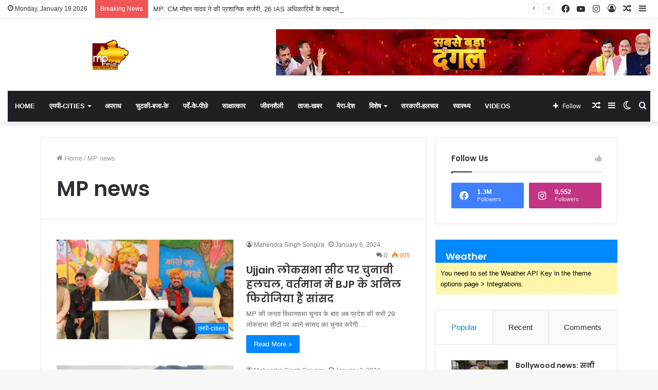

--- FILE ---
content_type: text/html; charset=UTF-8
request_url: https://mpnewstv.com/tag/mp-news/
body_size: 20526
content:
<!DOCTYPE html>
<html lang="en" class="" data-skin="light">
<head>
	<meta charset="UTF-8" />
	<link rel="profile" href="https://gmpg.org/xfn/11" />
			<script type="text/javascript">try{if("undefined"!=typeof localStorage){var tieSkin=localStorage.getItem("tie-skin"),html=document.getElementsByTagName("html")[0].classList,htmlSkin="light";if(html.contains("dark-skin")&&(htmlSkin="dark"),null!=tieSkin&&tieSkin!=htmlSkin){html.add("tie-skin-inverted");var tieSkinInverted=!0}"dark"==tieSkin?html.add("dark-skin"):"light"==tieSkin&&html.remove("dark-skin")}}catch(t){console.log(t)}</script>
		<title>MP news &#8211; MP NEWS TV</title>

<meta http-equiv='x-dns-prefetch-control' content='on'>
<link rel='dns-prefetch' href='//cdnjs.cloudflare.com' />
<link rel='dns-prefetch' href='//ajax.googleapis.com' />
<link rel='dns-prefetch' href='//fonts.googleapis.com' />
<link rel='dns-prefetch' href='//fonts.gstatic.com' />
<link rel='dns-prefetch' href='//s.gravatar.com' />
<link rel='dns-prefetch' href='//www.google-analytics.com' />
<link rel='preload' as='image' href='https://mpnewstv.com/wp-content/uploads/2022/06/mp-news-logo1.png'>
<link rel='preload' as='font' href='https://mpnewstv.com/wp-content/themes/jannah/assets/fonts/tielabs-fonticon/tielabs-fonticon.woff' type='font/woff' crossorigin='anonymous' />
<link rel='preload' as='font' href='https://mpnewstv.com/wp-content/themes/jannah/assets/fonts/fontawesome/fa-solid-900.woff2' type='font/woff2' crossorigin='anonymous' />
<link rel='preload' as='font' href='https://mpnewstv.com/wp-content/themes/jannah/assets/fonts/fontawesome/fa-brands-400.woff2' type='font/woff2' crossorigin='anonymous' />
<link rel='preload' as='font' href='https://mpnewstv.com/wp-content/themes/jannah/assets/fonts/fontawesome/fa-regular-400.woff2' type='font/woff2' crossorigin='anonymous' />
<link rel='preload' as='script' href='https://ajax.googleapis.com/ajax/libs/webfont/1/webfont.js'>
<meta name='robots' content='max-image-preview:large' />
<link rel="alternate" type="application/rss+xml" title="MP NEWS TV &raquo; Feed" href="https://mpnewstv.com/feed/" />
<link rel="alternate" type="application/rss+xml" title="MP NEWS TV &raquo; Comments Feed" href="https://mpnewstv.com/comments/feed/" />
<link rel="alternate" type="application/rss+xml" title="MP NEWS TV &raquo; MP news Tag Feed" href="https://mpnewstv.com/tag/mp-news/feed/" />
<script type="text/javascript">
/* <![CDATA[ */
window._wpemojiSettings = {"baseUrl":"https:\/\/s.w.org\/images\/core\/emoji\/15.0.3\/72x72\/","ext":".png","svgUrl":"https:\/\/s.w.org\/images\/core\/emoji\/15.0.3\/svg\/","svgExt":".svg","source":{"concatemoji":"https:\/\/mpnewstv.com\/wp-includes\/js\/wp-emoji-release.min.js?ver=6.6.1"}};
/*! This file is auto-generated */
!function(i,n){var o,s,e;function c(e){try{var t={supportTests:e,timestamp:(new Date).valueOf()};sessionStorage.setItem(o,JSON.stringify(t))}catch(e){}}function p(e,t,n){e.clearRect(0,0,e.canvas.width,e.canvas.height),e.fillText(t,0,0);var t=new Uint32Array(e.getImageData(0,0,e.canvas.width,e.canvas.height).data),r=(e.clearRect(0,0,e.canvas.width,e.canvas.height),e.fillText(n,0,0),new Uint32Array(e.getImageData(0,0,e.canvas.width,e.canvas.height).data));return t.every(function(e,t){return e===r[t]})}function u(e,t,n){switch(t){case"flag":return n(e,"\ud83c\udff3\ufe0f\u200d\u26a7\ufe0f","\ud83c\udff3\ufe0f\u200b\u26a7\ufe0f")?!1:!n(e,"\ud83c\uddfa\ud83c\uddf3","\ud83c\uddfa\u200b\ud83c\uddf3")&&!n(e,"\ud83c\udff4\udb40\udc67\udb40\udc62\udb40\udc65\udb40\udc6e\udb40\udc67\udb40\udc7f","\ud83c\udff4\u200b\udb40\udc67\u200b\udb40\udc62\u200b\udb40\udc65\u200b\udb40\udc6e\u200b\udb40\udc67\u200b\udb40\udc7f");case"emoji":return!n(e,"\ud83d\udc26\u200d\u2b1b","\ud83d\udc26\u200b\u2b1b")}return!1}function f(e,t,n){var r="undefined"!=typeof WorkerGlobalScope&&self instanceof WorkerGlobalScope?new OffscreenCanvas(300,150):i.createElement("canvas"),a=r.getContext("2d",{willReadFrequently:!0}),o=(a.textBaseline="top",a.font="600 32px Arial",{});return e.forEach(function(e){o[e]=t(a,e,n)}),o}function t(e){var t=i.createElement("script");t.src=e,t.defer=!0,i.head.appendChild(t)}"undefined"!=typeof Promise&&(o="wpEmojiSettingsSupports",s=["flag","emoji"],n.supports={everything:!0,everythingExceptFlag:!0},e=new Promise(function(e){i.addEventListener("DOMContentLoaded",e,{once:!0})}),new Promise(function(t){var n=function(){try{var e=JSON.parse(sessionStorage.getItem(o));if("object"==typeof e&&"number"==typeof e.timestamp&&(new Date).valueOf()<e.timestamp+604800&&"object"==typeof e.supportTests)return e.supportTests}catch(e){}return null}();if(!n){if("undefined"!=typeof Worker&&"undefined"!=typeof OffscreenCanvas&&"undefined"!=typeof URL&&URL.createObjectURL&&"undefined"!=typeof Blob)try{var e="postMessage("+f.toString()+"("+[JSON.stringify(s),u.toString(),p.toString()].join(",")+"));",r=new Blob([e],{type:"text/javascript"}),a=new Worker(URL.createObjectURL(r),{name:"wpTestEmojiSupports"});return void(a.onmessage=function(e){c(n=e.data),a.terminate(),t(n)})}catch(e){}c(n=f(s,u,p))}t(n)}).then(function(e){for(var t in e)n.supports[t]=e[t],n.supports.everything=n.supports.everything&&n.supports[t],"flag"!==t&&(n.supports.everythingExceptFlag=n.supports.everythingExceptFlag&&n.supports[t]);n.supports.everythingExceptFlag=n.supports.everythingExceptFlag&&!n.supports.flag,n.DOMReady=!1,n.readyCallback=function(){n.DOMReady=!0}}).then(function(){return e}).then(function(){var e;n.supports.everything||(n.readyCallback(),(e=n.source||{}).concatemoji?t(e.concatemoji):e.wpemoji&&e.twemoji&&(t(e.twemoji),t(e.wpemoji)))}))}((window,document),window._wpemojiSettings);
/* ]]> */
</script>
<style id='wp-emoji-styles-inline-css' type='text/css'>

	img.wp-smiley, img.emoji {
		display: inline !important;
		border: none !important;
		box-shadow: none !important;
		height: 1em !important;
		width: 1em !important;
		margin: 0 0.07em !important;
		vertical-align: -0.1em !important;
		background: none !important;
		padding: 0 !important;
	}
</style>
<link rel='stylesheet' id='swiper-css' href='https://mpnewstv.com/wp-content/plugins/wp-tiktok-feed/assets/frontend/swiper/swiper.min.css?ver=4.3.7' type='text/css' media='all' />
<link rel='stylesheet' id='qlttf-frontend-css' href='https://mpnewstv.com/wp-content/plugins/wp-tiktok-feed/build/frontend/css/style.css?ver=4.3.7' type='text/css' media='all' />
<style id='classic-theme-styles-inline-css' type='text/css'>
/*! This file is auto-generated */
.wp-block-button__link{color:#fff;background-color:#32373c;border-radius:9999px;box-shadow:none;text-decoration:none;padding:calc(.667em + 2px) calc(1.333em + 2px);font-size:1.125em}.wp-block-file__button{background:#32373c;color:#fff;text-decoration:none}
</style>
<style id='global-styles-inline-css' type='text/css'>
:root{--wp--preset--aspect-ratio--square: 1;--wp--preset--aspect-ratio--4-3: 4/3;--wp--preset--aspect-ratio--3-4: 3/4;--wp--preset--aspect-ratio--3-2: 3/2;--wp--preset--aspect-ratio--2-3: 2/3;--wp--preset--aspect-ratio--16-9: 16/9;--wp--preset--aspect-ratio--9-16: 9/16;--wp--preset--color--black: #000000;--wp--preset--color--cyan-bluish-gray: #abb8c3;--wp--preset--color--white: #ffffff;--wp--preset--color--pale-pink: #f78da7;--wp--preset--color--vivid-red: #cf2e2e;--wp--preset--color--luminous-vivid-orange: #ff6900;--wp--preset--color--luminous-vivid-amber: #fcb900;--wp--preset--color--light-green-cyan: #7bdcb5;--wp--preset--color--vivid-green-cyan: #00d084;--wp--preset--color--pale-cyan-blue: #8ed1fc;--wp--preset--color--vivid-cyan-blue: #0693e3;--wp--preset--color--vivid-purple: #9b51e0;--wp--preset--gradient--vivid-cyan-blue-to-vivid-purple: linear-gradient(135deg,rgba(6,147,227,1) 0%,rgb(155,81,224) 100%);--wp--preset--gradient--light-green-cyan-to-vivid-green-cyan: linear-gradient(135deg,rgb(122,220,180) 0%,rgb(0,208,130) 100%);--wp--preset--gradient--luminous-vivid-amber-to-luminous-vivid-orange: linear-gradient(135deg,rgba(252,185,0,1) 0%,rgba(255,105,0,1) 100%);--wp--preset--gradient--luminous-vivid-orange-to-vivid-red: linear-gradient(135deg,rgba(255,105,0,1) 0%,rgb(207,46,46) 100%);--wp--preset--gradient--very-light-gray-to-cyan-bluish-gray: linear-gradient(135deg,rgb(238,238,238) 0%,rgb(169,184,195) 100%);--wp--preset--gradient--cool-to-warm-spectrum: linear-gradient(135deg,rgb(74,234,220) 0%,rgb(151,120,209) 20%,rgb(207,42,186) 40%,rgb(238,44,130) 60%,rgb(251,105,98) 80%,rgb(254,248,76) 100%);--wp--preset--gradient--blush-light-purple: linear-gradient(135deg,rgb(255,206,236) 0%,rgb(152,150,240) 100%);--wp--preset--gradient--blush-bordeaux: linear-gradient(135deg,rgb(254,205,165) 0%,rgb(254,45,45) 50%,rgb(107,0,62) 100%);--wp--preset--gradient--luminous-dusk: linear-gradient(135deg,rgb(255,203,112) 0%,rgb(199,81,192) 50%,rgb(65,88,208) 100%);--wp--preset--gradient--pale-ocean: linear-gradient(135deg,rgb(255,245,203) 0%,rgb(182,227,212) 50%,rgb(51,167,181) 100%);--wp--preset--gradient--electric-grass: linear-gradient(135deg,rgb(202,248,128) 0%,rgb(113,206,126) 100%);--wp--preset--gradient--midnight: linear-gradient(135deg,rgb(2,3,129) 0%,rgb(40,116,252) 100%);--wp--preset--font-size--small: 13px;--wp--preset--font-size--medium: 20px;--wp--preset--font-size--large: 36px;--wp--preset--font-size--x-large: 42px;--wp--preset--spacing--20: 0.44rem;--wp--preset--spacing--30: 0.67rem;--wp--preset--spacing--40: 1rem;--wp--preset--spacing--50: 1.5rem;--wp--preset--spacing--60: 2.25rem;--wp--preset--spacing--70: 3.38rem;--wp--preset--spacing--80: 5.06rem;--wp--preset--shadow--natural: 6px 6px 9px rgba(0, 0, 0, 0.2);--wp--preset--shadow--deep: 12px 12px 50px rgba(0, 0, 0, 0.4);--wp--preset--shadow--sharp: 6px 6px 0px rgba(0, 0, 0, 0.2);--wp--preset--shadow--outlined: 6px 6px 0px -3px rgba(255, 255, 255, 1), 6px 6px rgba(0, 0, 0, 1);--wp--preset--shadow--crisp: 6px 6px 0px rgba(0, 0, 0, 1);}:where(.is-layout-flex){gap: 0.5em;}:where(.is-layout-grid){gap: 0.5em;}body .is-layout-flex{display: flex;}.is-layout-flex{flex-wrap: wrap;align-items: center;}.is-layout-flex > :is(*, div){margin: 0;}body .is-layout-grid{display: grid;}.is-layout-grid > :is(*, div){margin: 0;}:where(.wp-block-columns.is-layout-flex){gap: 2em;}:where(.wp-block-columns.is-layout-grid){gap: 2em;}:where(.wp-block-post-template.is-layout-flex){gap: 1.25em;}:where(.wp-block-post-template.is-layout-grid){gap: 1.25em;}.has-black-color{color: var(--wp--preset--color--black) !important;}.has-cyan-bluish-gray-color{color: var(--wp--preset--color--cyan-bluish-gray) !important;}.has-white-color{color: var(--wp--preset--color--white) !important;}.has-pale-pink-color{color: var(--wp--preset--color--pale-pink) !important;}.has-vivid-red-color{color: var(--wp--preset--color--vivid-red) !important;}.has-luminous-vivid-orange-color{color: var(--wp--preset--color--luminous-vivid-orange) !important;}.has-luminous-vivid-amber-color{color: var(--wp--preset--color--luminous-vivid-amber) !important;}.has-light-green-cyan-color{color: var(--wp--preset--color--light-green-cyan) !important;}.has-vivid-green-cyan-color{color: var(--wp--preset--color--vivid-green-cyan) !important;}.has-pale-cyan-blue-color{color: var(--wp--preset--color--pale-cyan-blue) !important;}.has-vivid-cyan-blue-color{color: var(--wp--preset--color--vivid-cyan-blue) !important;}.has-vivid-purple-color{color: var(--wp--preset--color--vivid-purple) !important;}.has-black-background-color{background-color: var(--wp--preset--color--black) !important;}.has-cyan-bluish-gray-background-color{background-color: var(--wp--preset--color--cyan-bluish-gray) !important;}.has-white-background-color{background-color: var(--wp--preset--color--white) !important;}.has-pale-pink-background-color{background-color: var(--wp--preset--color--pale-pink) !important;}.has-vivid-red-background-color{background-color: var(--wp--preset--color--vivid-red) !important;}.has-luminous-vivid-orange-background-color{background-color: var(--wp--preset--color--luminous-vivid-orange) !important;}.has-luminous-vivid-amber-background-color{background-color: var(--wp--preset--color--luminous-vivid-amber) !important;}.has-light-green-cyan-background-color{background-color: var(--wp--preset--color--light-green-cyan) !important;}.has-vivid-green-cyan-background-color{background-color: var(--wp--preset--color--vivid-green-cyan) !important;}.has-pale-cyan-blue-background-color{background-color: var(--wp--preset--color--pale-cyan-blue) !important;}.has-vivid-cyan-blue-background-color{background-color: var(--wp--preset--color--vivid-cyan-blue) !important;}.has-vivid-purple-background-color{background-color: var(--wp--preset--color--vivid-purple) !important;}.has-black-border-color{border-color: var(--wp--preset--color--black) !important;}.has-cyan-bluish-gray-border-color{border-color: var(--wp--preset--color--cyan-bluish-gray) !important;}.has-white-border-color{border-color: var(--wp--preset--color--white) !important;}.has-pale-pink-border-color{border-color: var(--wp--preset--color--pale-pink) !important;}.has-vivid-red-border-color{border-color: var(--wp--preset--color--vivid-red) !important;}.has-luminous-vivid-orange-border-color{border-color: var(--wp--preset--color--luminous-vivid-orange) !important;}.has-luminous-vivid-amber-border-color{border-color: var(--wp--preset--color--luminous-vivid-amber) !important;}.has-light-green-cyan-border-color{border-color: var(--wp--preset--color--light-green-cyan) !important;}.has-vivid-green-cyan-border-color{border-color: var(--wp--preset--color--vivid-green-cyan) !important;}.has-pale-cyan-blue-border-color{border-color: var(--wp--preset--color--pale-cyan-blue) !important;}.has-vivid-cyan-blue-border-color{border-color: var(--wp--preset--color--vivid-cyan-blue) !important;}.has-vivid-purple-border-color{border-color: var(--wp--preset--color--vivid-purple) !important;}.has-vivid-cyan-blue-to-vivid-purple-gradient-background{background: var(--wp--preset--gradient--vivid-cyan-blue-to-vivid-purple) !important;}.has-light-green-cyan-to-vivid-green-cyan-gradient-background{background: var(--wp--preset--gradient--light-green-cyan-to-vivid-green-cyan) !important;}.has-luminous-vivid-amber-to-luminous-vivid-orange-gradient-background{background: var(--wp--preset--gradient--luminous-vivid-amber-to-luminous-vivid-orange) !important;}.has-luminous-vivid-orange-to-vivid-red-gradient-background{background: var(--wp--preset--gradient--luminous-vivid-orange-to-vivid-red) !important;}.has-very-light-gray-to-cyan-bluish-gray-gradient-background{background: var(--wp--preset--gradient--very-light-gray-to-cyan-bluish-gray) !important;}.has-cool-to-warm-spectrum-gradient-background{background: var(--wp--preset--gradient--cool-to-warm-spectrum) !important;}.has-blush-light-purple-gradient-background{background: var(--wp--preset--gradient--blush-light-purple) !important;}.has-blush-bordeaux-gradient-background{background: var(--wp--preset--gradient--blush-bordeaux) !important;}.has-luminous-dusk-gradient-background{background: var(--wp--preset--gradient--luminous-dusk) !important;}.has-pale-ocean-gradient-background{background: var(--wp--preset--gradient--pale-ocean) !important;}.has-electric-grass-gradient-background{background: var(--wp--preset--gradient--electric-grass) !important;}.has-midnight-gradient-background{background: var(--wp--preset--gradient--midnight) !important;}.has-small-font-size{font-size: var(--wp--preset--font-size--small) !important;}.has-medium-font-size{font-size: var(--wp--preset--font-size--medium) !important;}.has-large-font-size{font-size: var(--wp--preset--font-size--large) !important;}.has-x-large-font-size{font-size: var(--wp--preset--font-size--x-large) !important;}
:where(.wp-block-post-template.is-layout-flex){gap: 1.25em;}:where(.wp-block-post-template.is-layout-grid){gap: 1.25em;}
:where(.wp-block-columns.is-layout-flex){gap: 2em;}:where(.wp-block-columns.is-layout-grid){gap: 2em;}
:root :where(.wp-block-pullquote){font-size: 1.5em;line-height: 1.6;}
</style>
<link rel='stylesheet' id='tie-css-base-css' href='https://mpnewstv.com/wp-content/themes/jannah/assets/css/base.min.css?ver=5.4.10' type='text/css' media='all' />
<link rel='stylesheet' id='tie-css-styles-css' href='https://mpnewstv.com/wp-content/themes/jannah/assets/css/style.min.css?ver=5.4.10' type='text/css' media='all' />
<link rel='stylesheet' id='tie-css-widgets-css' href='https://mpnewstv.com/wp-content/themes/jannah/assets/css/widgets.min.css?ver=5.4.10' type='text/css' media='all' />
<link rel='stylesheet' id='tie-css-helpers-css' href='https://mpnewstv.com/wp-content/themes/jannah/assets/css/helpers.min.css?ver=5.4.10' type='text/css' media='all' />
<link rel='stylesheet' id='tie-fontawesome5-css' href='https://mpnewstv.com/wp-content/themes/jannah/assets/css/fontawesome.css?ver=5.4.10' type='text/css' media='all' />
<link rel='stylesheet' id='tie-css-ilightbox-css' href='https://mpnewstv.com/wp-content/themes/jannah/assets/ilightbox/dark-skin/skin.css?ver=5.4.10' type='text/css' media='all' />
<link rel='stylesheet' id='tie-css-shortcodes-css' href='https://mpnewstv.com/wp-content/themes/jannah/assets/css/plugins/shortcodes.min.css?ver=5.4.10' type='text/css' media='all' />
<link rel='stylesheet' id='taqyeem-styles-css' href='https://mpnewstv.com/wp-content/themes/jannah/assets/css/plugins/taqyeem.min.css?ver=5.4.10' type='text/css' media='all' />
<style id='taqyeem-styles-inline-css' type='text/css'>
.wf-active .logo-text,.wf-active h1,.wf-active h2,.wf-active h3,.wf-active h4,.wf-active h5,.wf-active h6,.wf-active .the-subtitle{font-family: 'Poppins';}#main-nav .main-menu > ul > li > a{text-transform: uppercase;}.tie-cat-2,.tie-cat-item-2 > span{background-color:#e67e22 !important;color:#FFFFFF !important;}.tie-cat-2:after{border-top-color:#e67e22 !important;}.tie-cat-2:hover{background-color:#c86004 !important;}.tie-cat-2:hover:after{border-top-color:#c86004 !important;}.tie-cat-11,.tie-cat-item-11 > span{background-color:#2ecc71 !important;color:#FFFFFF !important;}.tie-cat-11:after{border-top-color:#2ecc71 !important;}.tie-cat-11:hover{background-color:#10ae53 !important;}.tie-cat-11:hover:after{border-top-color:#10ae53 !important;}.tie-cat-16,.tie-cat-item-16 > span{background-color:#9b59b6 !important;color:#FFFFFF !important;}.tie-cat-16:after{border-top-color:#9b59b6 !important;}.tie-cat-16:hover{background-color:#7d3b98 !important;}.tie-cat-16:hover:after{border-top-color:#7d3b98 !important;}.tie-cat-17,.tie-cat-item-17 > span{background-color:#34495e !important;color:#FFFFFF !important;}.tie-cat-17:after{border-top-color:#34495e !important;}.tie-cat-17:hover{background-color:#162b40 !important;}.tie-cat-17:hover:after{border-top-color:#162b40 !important;}.tie-cat-18,.tie-cat-item-18 > span{background-color:#795548 !important;color:#FFFFFF !important;}.tie-cat-18:after{border-top-color:#795548 !important;}.tie-cat-18:hover{background-color:#5b372a !important;}.tie-cat-18:hover:after{border-top-color:#5b372a !important;}.tie-cat-19,.tie-cat-item-19 > span{background-color:#4CAF50 !important;color:#FFFFFF !important;}.tie-cat-19:after{border-top-color:#4CAF50 !important;}.tie-cat-19:hover{background-color:#2e9132 !important;}.tie-cat-19:hover:after{border-top-color:#2e9132 !important;}@media (min-width: 1200px){.container{width: auto;}}@media (min-width: 992px){.container,.boxed-layout #tie-wrapper,.boxed-layout .fixed-nav,.wide-next-prev-slider-wrapper .slider-main-container{max-width: 90%;}.boxed-layout .container{max-width: 100%;}}@media (max-width: 991px){.side-aside.dark-skin{background: #2f88d6;background: -webkit-linear-gradient(135deg,#5933a2,#2f88d6 );background: -moz-linear-gradient(135deg,#5933a2,#2f88d6 );background: -o-linear-gradient(135deg,#5933a2,#2f88d6 );background: linear-gradient(135deg,#2f88d6,#5933a2 );}}
</style>
<script type="text/javascript" src="https://mpnewstv.com/wp-includes/js/jquery/jquery.min.js?ver=3.7.1" id="jquery-core-js"></script>
<script type="text/javascript" src="https://mpnewstv.com/wp-includes/js/jquery/jquery-migrate.min.js?ver=3.4.1" id="jquery-migrate-js"></script>
<link rel="https://api.w.org/" href="https://mpnewstv.com/wp-json/" /><link rel="alternate" title="JSON" type="application/json" href="https://mpnewstv.com/wp-json/wp/v2/tags/174" /><link rel="EditURI" type="application/rsd+xml" title="RSD" href="https://mpnewstv.com/xmlrpc.php?rsd" />
<meta name="generator" content="WordPress 6.6.1" />
<script type='text/javascript'>
/* <![CDATA[ */
var taqyeem = {"ajaxurl":"https://mpnewstv.com/wp-admin/admin-ajax.php" , "your_rating":"Your Rating:"};
/* ]]> */
</script>

<script async src="https://www.googletagmanager.com/gtag/js?id=G-LW3X8D85HJ" type="text/javascript"></script><script type="text/javascript">window.dataLayer = window.dataLayer || [];function gtag(){dataLayer.push(arguments);}gtag('js', new Date());gtag('config', 'G-LW3X8D85HJ');</script><meta http-equiv="X-UA-Compatible" content="IE=edge">
<meta name="theme-color" content="#0088ff" /><meta name="viewport" content="width=device-width, initial-scale=1.0" /><link rel="icon" href="https://mpnewstv.com/wp-content/uploads/2022/06/cropped-MP-NEWS-LOGO-NEW1-32x32.png" sizes="32x32" />
<link rel="icon" href="https://mpnewstv.com/wp-content/uploads/2022/06/cropped-MP-NEWS-LOGO-NEW1-192x192.png" sizes="192x192" />
<link rel="apple-touch-icon" href="https://mpnewstv.com/wp-content/uploads/2022/06/cropped-MP-NEWS-LOGO-NEW1-180x180.png" />
<meta name="msapplication-TileImage" content="https://mpnewstv.com/wp-content/uploads/2022/06/cropped-MP-NEWS-LOGO-NEW1-270x270.png" />
</head>

<body id="tie-body" class="archive tag tag-mp-news tag-174 tie-no-js is-percent-width wrapper-has-shadow block-head-1 magazine1 is-desktop is-header-layout-3 has-header-ad sidebar-right has-sidebar hide_share_post_top hide_share_post_bottom">



<div class="background-overlay">

	<div id="tie-container" class="site tie-container">

		
		<div id="tie-wrapper">

			
<header id="theme-header" class="theme-header header-layout-3 main-nav-dark main-nav-default-dark main-nav-below main-nav-boxed has-stream-item top-nav-active top-nav-light top-nav-default-light top-nav-above has-shadow is-stretch-header has-normal-width-logo mobile-header-default">
	
<nav id="top-nav"  class="has-date-breaking-components top-nav header-nav has-breaking-news" aria-label="Secondary Navigation">
	<div class="container">
		<div class="topbar-wrapper">

			
					<div class="topbar-today-date tie-icon">
						Monday, January 19 2026					</div>
					
			<div class="tie-alignleft">
				
<div class="breaking controls-is-active">

	<span class="breaking-title">
		<span class="tie-icon-bolt breaking-icon" aria-hidden="true"></span>
		<span class="breaking-title-text">Breaking News</span>
	</span>

	<ul id="breaking-news-in-header" class="breaking-news" data-type="reveal" data-arrows="true">

		
							<li class="news-item">
								<a href="https://mpnewstv.com/mpcities/supreme-court-minister-vijay-shah-bhopal-madhya-pradesh-news/">MP: मंत्री विजय शाह को SC की सख्त फटकार, क्या दर्ज होगा मुकदमा?</a>
							</li>

							
							<li class="news-item">
								<a href="https://mpnewstv.com/mpcities/minister-tulsi-silavat-bjp-office-bhopal-madhya-pradesh-news/">MP: BJP कार्यालय में मंत्रियों का जनता से सीधा संवाद, मंत्री तुलसी सिलावट ने सुनी जन समस्याएं</a>
							</li>

							
							<li class="news-item">
								<a href="https://mpnewstv.com/mpcities/cm-dr-mohan-yadav-ias-transfer-bhopal-madhya-pradesh-news/">MP: CM मोहन यादव ने की प्रशानिक सर्जरी, 26 IAS अधिकारियों के तबादले</a>
							</li>

							
							<li class="news-item">
								<a href="https://mpnewstv.com/mpcities/cm-dr-mohan-yadav-corporation-board-bhopal-madhya-pradesh-news/">MP: निगम-मंडलों में नियुक्तियों का काउंटडाउन, CM मोहन यादव जल्द करेंगे ऐलान!</a>
							</li>

							
							<li class="news-item">
								<a href="https://mpnewstv.com/mpcities/cm-dr-mohan-yadav-cricket-match-indore-bhopal-madhya-pradesh-news/">MP: CM मोहन यादव ने पूरी की मुराद, दिव्यांग अभिषेक को मिला मैच का टिकट</a>
							</li>

							
							<li class="news-item">
								<a href="https://mpnewstv.com/mpcities/cm-dr-mohan-yadav-phool-singh-baraiya-bhopal-madhya-pradesh-news/">MP: फूल सिंह बरैया के बयान से सियासी बवाल, CM मोहन यादव ने की कड़ी निंदा</a>
							</li>

							
							<li class="news-item">
								<a href="https://mpnewstv.com/mpcities/nitin-gadkari-cm-dr-mohan-yadav-vidisha-madhya-pradesh-news/">MP: विदिशा को बदलेगी तस्वीर, 4,400 करोड़ की बड़ी सौगात मिली</a>
							</li>

							
							<li class="news-item">
								<a href="https://mpnewstv.com/mpcities/rahul-gandhi-bhagirathpura-contaminated-water-scandal-mp-congress-indore-madhya-pradesh-news/">MP: इंदौर के भागीरथपुरा की तंग गलियों में राहुल गांधी, पीड़ितों से की मुलाकात</a>
							</li>

							
							<li class="news-item">
								<a href="https://mpnewstv.com/mpcities/rahul-gandhi-bhagirathpura-contaminated-water-scandal-indore-madhya-pradesh-news/">MP: इंदौर दूषित जल कांड पर राहुल गांधी का प्रहार, बोले- मदद करने आया हूँ</a>
							</li>

							
							<li class="news-item">
								<a href="https://mpnewstv.com/mpcities/gautam-gambhir-maa-baglamukhi-temple-agar-ujjain-madhya-pradesh-news/">MP: माँ बगलामुखी मंदिर में गौतम गंभीर, विधि-विधान से विशेष पूजन किया</a>
							</li>

							
	</ul>
</div><!-- #breaking /-->
			</div><!-- .tie-alignleft /-->

			<div class="tie-alignright">
				<ul class="components">	<li class="side-aside-nav-icon menu-item custom-menu-link">
		<a href="#">
			<span class="tie-icon-navicon" aria-hidden="true"></span>
			<span class="screen-reader-text">Sidebar</span>
		</a>
	</li>
		<li class="random-post-icon menu-item custom-menu-link">
		<a href="/tag/mp-news/?random-post=1" class="random-post" title="Random Article" rel="nofollow">
			<span class="tie-icon-random" aria-hidden="true"></span>
			<span class="screen-reader-text">Random Article</span>
		</a>
	</li>
	
	
		<li class=" popup-login-icon menu-item custom-menu-link">
			<a href="#" class="lgoin-btn tie-popup-trigger">
				<span class="tie-icon-author" aria-hidden="true"></span>
				<span class="screen-reader-text">Log In</span>			</a>
		</li>

			 <li class="social-icons-item"><a class="social-link instagram-social-icon" rel="external noopener nofollow" target="_blank" href="https://www.instagram.com/mpnewsupdates/"><span class="tie-social-icon tie-icon-instagram"></span><span class="screen-reader-text">Instagram</span></a></li><li class="social-icons-item"><a class="social-link youtube-social-icon" rel="external noopener nofollow" target="_blank" href="https://www.youtube.com/channel/UCgnZSWl-C28cCwABQw5qC9w"><span class="tie-social-icon tie-icon-youtube"></span><span class="screen-reader-text">YouTube</span></a></li><li class="social-icons-item"><a class="social-link facebook-social-icon" rel="external noopener nofollow" target="_blank" href="https://www.facebook.com/tvmpnews/"><span class="tie-social-icon tie-icon-facebook"></span><span class="screen-reader-text">Facebook</span></a></li> </ul><!-- Components -->			</div><!-- .tie-alignright /-->

		</div><!-- .topbar-wrapper /-->
	</div><!-- .container /-->
</nav><!-- #top-nav /-->

<div class="container header-container">
	<div class="tie-row logo-row">

		
		<div class="logo-wrapper">
			<div class="tie-col-md-4 logo-container clearfix">
				<div id="mobile-header-components-area_1" class="mobile-header-components"><ul class="components"><li class="mobile-component_menu custom-menu-link"><a href="#" id="mobile-menu-icon" class=""><span class="tie-mobile-menu-icon nav-icon is-layout-1"></span><span class="screen-reader-text">Menu</span></a></li></ul></div>
		<div id="logo" class="image-logo" >

			
			<a title="MP NEWS TV" href="https://mpnewstv.com/">
				
				<picture id="tie-logo-default" class="tie-logo-default tie-logo-picture">
					<source class="tie-logo-source-default tie-logo-source" srcset="https://mpnewstv.com/wp-content/uploads/2022/06/mp-news-logo1.png">
					<img class="tie-logo-img-default tie-logo-img" src="https://mpnewstv.com/wp-content/uploads/2022/06/mp-news-logo1.png" alt="MP NEWS TV" width="728" height="110" style="max-height:110px; width: auto;" />
				</picture>
			
					<picture id="tie-logo-inverted" class="tie-logo-inverted tie-logo-picture">
						<source class="tie-logo-source-inverted tie-logo-source" id="tie-logo-inverted-source" srcset="https://mpnewstv.com/wp-content/uploads/2022/06/mp-news-logo1.png">
						<img class="tie-logo-img-inverted tie-logo-img" id="tie-logo-inverted-img" src="https://mpnewstv.com/wp-content/uploads/2022/06/mp-news-logo1.png" alt="MP NEWS TV" width="728" height="110" style="max-height:110px; width: auto;" />
					</picture>
							</a>

			
		</div><!-- #logo /-->

		<div id="mobile-header-components-area_2" class="mobile-header-components"><ul class="components"><li class="mobile-component_search custom-menu-link">
				<a href="#" class="tie-search-trigger-mobile">
					<span class="tie-icon-search tie-search-icon" aria-hidden="true"></span>
					<span class="screen-reader-text">Search for</span>
				</a>
			</li></ul></div>			</div><!-- .tie-col /-->
		</div><!-- .logo-wrapper /-->

		<div class="tie-col-md-8 stream-item stream-item-top-wrapper"><div class="stream-item-top">
					<a href="#" title="MP NEWS TV"  >
						<img src="https://mpnewstv.com/wp-content/uploads/2024/04/website_2-clip.gif" alt="MP NEWS TV" width="20" height="14" />
					</a>
				</div></div><!-- .tie-col /-->
	</div><!-- .tie-row /-->
</div><!-- .container /-->

<div class="main-nav-wrapper">
	<nav id="main-nav" data-skin="search-in-main-nav" class="main-nav header-nav live-search-parent"  aria-label="Primary Navigation">
		<div class="container">

			<div class="main-menu-wrapper">

				
				<div id="menu-components-wrap">

					
		<div id="sticky-logo" class="image-logo">

			
			<a title="MP NEWS TV" href="https://mpnewstv.com/">
				
				<picture id="tie-sticky-logo-default" class="tie-logo-default tie-logo-picture">
					<source class="tie-logo-source-default tie-logo-source" srcset="https://mpnewstv.com/wp-content/uploads/2022/06/mp-news-logo1.png">
					<img class="tie-logo-img-default tie-logo-img" src="https://mpnewstv.com/wp-content/uploads/2022/06/mp-news-logo1.png" alt="MP NEWS TV"  />
				</picture>
			
					<picture id="tie-sticky-logo-inverted" class="tie-logo-inverted tie-logo-picture">
						<source class="tie-logo-source-inverted tie-logo-source" id="tie-logo-inverted-source" srcset="https://mpnewstv.com/wp-content/uploads/2022/06/mp-news-logo1.png">
						<img class="tie-logo-img-inverted tie-logo-img" id="tie-logo-inverted-img" src="https://mpnewstv.com/wp-content/uploads/2022/06/mp-news-logo1.png" alt="MP NEWS TV"  />
					</picture>
							</a>

			
		</div><!-- #Sticky-logo /-->

		<div class="flex-placeholder"></div>
		
					<div class="main-menu main-menu-wrap tie-alignleft">
						<div id="main-nav-menu" class="main-menu header-menu"><ul id="menu-tielabs-main-menu" class="menu" role="menubar"><li id="menu-item-978" class="menu-item menu-item-type-custom menu-item-object-custom menu-item-home menu-item-978"><a href="https://mpnewstv.com/">Home</a></li>
<li id="menu-item-1023" class="menu-item menu-item-type-taxonomy menu-item-object-category menu-item-has-children menu-item-1023"><a href="https://mpnewstv.com/category/mpcities/">एमपी-cities</a>
<ul class="sub-menu menu-sub-content">
	<li id="menu-item-1024" class="menu-item menu-item-type-taxonomy menu-item-object-category menu-item-1024"><a href="https://mpnewstv.com/category/mpbreaking/">एमपी-ब्रेकिंग</a></li>
	<li id="menu-item-1035" class="menu-item menu-item-type-taxonomy menu-item-object-category menu-item-1035"><a href="https://mpnewstv.com/category/rajdhanireport/">राजधानी-रिपोर्ट</a></li>
</ul>
</li>
<li id="menu-item-1026" class="menu-item menu-item-type-taxonomy menu-item-object-category menu-item-1026"><a href="https://mpnewstv.com/category/crime/">अपराध</a></li>
<li id="menu-item-1029" class="menu-item menu-item-type-taxonomy menu-item-object-category menu-item-1029"><a href="https://mpnewstv.com/category/cbk/">चुटकी-बजा-के</a></li>
<li id="menu-item-1032" class="menu-item menu-item-type-taxonomy menu-item-object-category menu-item-1032"><a href="https://mpnewstv.com/category/pkp/">पर्दे-के-पीछे</a></li>
<li id="menu-item-1038" class="menu-item menu-item-type-taxonomy menu-item-object-category menu-item-1038"><a href="https://mpnewstv.com/category/interviews/">साक्षात्कार</a></li>
<li id="menu-item-1030" class="menu-item menu-item-type-taxonomy menu-item-object-category menu-item-1030"><a href="https://mpnewstv.com/category/lifestyle/">जीवनशैली</a></li>
<li id="menu-item-1031" class="menu-item menu-item-type-taxonomy menu-item-object-category menu-item-1031"><a href="https://mpnewstv.com/category/newnews/">ताजा-खबर</a></li>
<li id="menu-item-1034" class="menu-item menu-item-type-taxonomy menu-item-object-category menu-item-1034"><a href="https://mpnewstv.com/category/meradesh/">मेरा-देश</a></li>
<li id="menu-item-1036" class="menu-item menu-item-type-taxonomy menu-item-object-category menu-item-has-children menu-item-1036"><a href="https://mpnewstv.com/category/vishesh/">विशेष</a>
<ul class="sub-menu menu-sub-content">
	<li id="menu-item-1033" class="menu-item menu-item-type-taxonomy menu-item-object-category menu-item-1033"><a href="https://mpnewstv.com/category/bollywood/">बॉलीवुड</a></li>
</ul>
</li>
<li id="menu-item-1037" class="menu-item menu-item-type-taxonomy menu-item-object-category menu-item-1037"><a href="https://mpnewstv.com/category/sarkaari-halchal/">सरकारी-हलचल</a></li>
<li id="menu-item-1039" class="menu-item menu-item-type-taxonomy menu-item-object-category menu-item-1039"><a href="https://mpnewstv.com/category/health/">स्वास्थ्य</a></li>
<li id="menu-item-1025" class="menu-item menu-item-type-taxonomy menu-item-object-category menu-item-1025"><a href="https://mpnewstv.com/category/videos/">Videos</a></li>
</ul></div>					</div><!-- .main-menu.tie-alignleft /-->

					<ul class="components">		<li class="search-compact-icon menu-item custom-menu-link">
			<a href="#" class="tie-search-trigger">
				<span class="tie-icon-search tie-search-icon" aria-hidden="true"></span>
				<span class="screen-reader-text">Search for</span>
			</a>
		</li>
			<li class="skin-icon menu-item custom-menu-link">
		<a href="#" class="change-skin" title="Switch skin">
			<span class="tie-icon-moon change-skin-icon" aria-hidden="true"></span>
			<span class="screen-reader-text">Switch skin</span>
		</a>
	</li>
		<li class="side-aside-nav-icon menu-item custom-menu-link">
		<a href="#">
			<span class="tie-icon-navicon" aria-hidden="true"></span>
			<span class="screen-reader-text">Sidebar</span>
		</a>
	</li>
		<li class="random-post-icon menu-item custom-menu-link">
		<a href="/tag/mp-news/?random-post=1" class="random-post" title="Random Article" rel="nofollow">
			<span class="tie-icon-random" aria-hidden="true"></span>
			<span class="screen-reader-text">Random Article</span>
		</a>
	</li>
			<li class="list-social-icons menu-item custom-menu-link">
			<a href="#" class="follow-btn">
				<span class="tie-icon-plus" aria-hidden="true"></span>
				<span class="follow-text">Follow</span>
			</a>
			<ul class="dropdown-social-icons comp-sub-menu"><li class="social-icons-item"><a class="social-link facebook-social-icon" rel="external noopener nofollow" target="_blank" href="https://www.facebook.com/tvmpnews/"><span class="tie-social-icon tie-icon-facebook"></span><span class="social-text">Facebook</span></a></li><li class="social-icons-item"><a class="social-link youtube-social-icon" rel="external noopener nofollow" target="_blank" href="https://www.youtube.com/channel/UCgnZSWl-C28cCwABQw5qC9w"><span class="tie-social-icon tie-icon-youtube"></span><span class="social-text">YouTube</span></a></li><li class="social-icons-item"><a class="social-link instagram-social-icon" rel="external noopener nofollow" target="_blank" href="https://www.instagram.com/mpnewsupdates/"><span class="tie-social-icon tie-icon-instagram"></span><span class="social-text">Instagram</span></a></li></ul><!-- #dropdown-social-icons /-->		</li><!-- #list-social-icons /-->
		</ul><!-- Components -->
				</div><!-- #menu-components-wrap /-->
			</div><!-- .main-menu-wrapper /-->
		</div><!-- .container /-->
	</nav><!-- #main-nav /-->
</div><!-- .main-nav-wrapper /-->

</header>

		<script type="text/javascript">
			try{if("undefined"!=typeof localStorage){var header,mnIsDark=!1,tnIsDark=!1;(header=document.getElementById("theme-header"))&&((header=header.classList).contains("main-nav-default-dark")&&(mnIsDark=!0),header.contains("top-nav-default-dark")&&(tnIsDark=!0),"dark"==tieSkin?(header.add("main-nav-dark","top-nav-dark"),header.remove("main-nav-light","top-nav-light")):"light"==tieSkin&&(mnIsDark||(header.remove("main-nav-dark"),header.add("main-nav-light")),tnIsDark||(header.remove("top-nav-dark"),header.add("top-nav-light"))))}}catch(a){console.log(a)}
		</script>
		<div id="content" class="site-content container"><div id="main-content-row" class="tie-row main-content-row">
	<div class="main-content tie-col-md-8 tie-col-xs-12" role="main">

		

			<header class="entry-header-outer container-wrapper">
				<nav id="breadcrumb"><a href="https://mpnewstv.com/"><span class="tie-icon-home" aria-hidden="true"></span> Home</a><em class="delimiter">/</em><span class="current">MP news</span></nav><script type="application/ld+json">{"@context":"http:\/\/schema.org","@type":"BreadcrumbList","@id":"#Breadcrumb","itemListElement":[{"@type":"ListItem","position":1,"item":{"name":"Home","@id":"https:\/\/mpnewstv.com\/"}}]}</script><h1 class="page-title">MP news</h1>			</header><!-- .entry-header-outer /-->

			
		<div class="mag-box wide-post-box">
			<div class="container-wrapper">
				<div class="mag-box-container clearfix">
					<ul id="posts-container" data-layout="default" data-settings="{'uncropped_image':'jannah-image-post','category_meta':true,'post_meta':true,'excerpt':'true','excerpt_length':'20','read_more':'true','read_more_text':false,'media_overlay':true,'title_length':0,'is_full':false,'is_category':false}" class="posts-items">
<li class="post-item  post-6633 post type-post status-publish format-standard has-post-thumbnail category-mpcities category-mpbreaking category-meradesh category-rajdhanireport category-vishesh tag-loksabha-elections-2024 tag-madhya-pradesh-news tag-mp-news tag-ujjain-news tag-72 tag-52 tie-standard">

	
			<a aria-label="Ujjain लोकसभा सीट पर चुनावी हलचल, वर्तमान में BJP के अनिल फिरोजिया हैं सांसद" href="https://mpnewstv.com/mpcities/loksabha-election-2024-ujjain-madhya-pradesh-news/" class="post-thumb"><span class="post-cat-wrap"><span class="post-cat tie-cat-24">एमपी-cities</span></span>
			<div class="post-thumb-overlay-wrap">
				<div class="post-thumb-overlay">
					<span class="tie-icon tie-media-icon"></span>
				</div>
			</div>
		<img width="390" height="220" src="https://mpnewstv.com/wp-content/uploads/2024/01/FB_IMG_1704547671741-390x220.jpg" class="attachment-jannah-image-large size-jannah-image-large wp-post-image" alt="" decoding="async" fetchpriority="high" /></a>
	<div class="post-details">

		<div class="post-meta clearfix"><span class="author-meta single-author no-avatars"><span class="meta-item meta-author-wrapper meta-author-1"><span class="meta-author"><a href="https://mpnewstv.com/author/admin/" class="author-name tie-icon" title="Mahendra Singh Songira">Mahendra Singh Songira</a></span></span></span><span class="date meta-item tie-icon">January 6, 2024</span><div class="tie-alignright"><span class="meta-comment tie-icon meta-item fa-before">0</span><span class="meta-views meta-item warm"><span class="tie-icon-fire" aria-hidden="true"></span> 905 </span></div></div><!-- .post-meta -->
		<h2 class="post-title"><a href="https://mpnewstv.com/mpcities/loksabha-election-2024-ujjain-madhya-pradesh-news/">Ujjain लोकसभा सीट पर चुनावी हलचल, वर्तमान में BJP के अनिल फिरोजिया हैं सांसद</a></h2>

						<p class="post-excerpt">MP की जनता विधानसभा चुनाव के बाद अब प्रदेश की सभी 29 लोकसभा सीटों पर अपने सांसद का चुनाव करेगी.&hellip;</p>
				<a class="more-link button" href="https://mpnewstv.com/mpcities/loksabha-election-2024-ujjain-madhya-pradesh-news/">Read More &raquo;</a>	</div>
</li>

<li class="post-item  post-6517 post type-post status-publish format-standard has-post-thumbnail category-mpbreaking category-cbk category-lifestyle category-newnews category-pkp category-bollywood category-meradesh category-rajdhanireport category-vishesh category-sarkaari-halchal category-interviews tag-bhopal-news tag-bjp-madhya-pradesh tag-indore-news tag-madhya-pradesh-assembly-election-2023 tag-madhya-pradesh-congress-committee tag-madhya-pradesh-news tag-mp-news tag-mpnews tag-mpnewsindore tag-shivraj-singh-chouhan tag-51 tag-52 tie-standard">

	
			<a aria-label="MP NEWS: नए साल के दुसरे दिन भी ड्राइवरों की हड़ताल जारी, पेट्रोल पंप पर लगी भीड़" href="https://mpnewstv.com/mpbreaking/mp-news-drivers-strike-continues-on-second-day-of-new-year-crowd-gathered-at-petrol-pump/" class="post-thumb"><span class="post-cat-wrap"><span class="post-cat tie-cat-25">एमपी-ब्रेकिंग</span></span>
			<div class="post-thumb-overlay-wrap">
				<div class="post-thumb-overlay">
					<span class="tie-icon tie-media-icon"></span>
				</div>
			</div>
		<img width="390" height="220" src="https://mpnewstv.com/wp-content/uploads/2024/01/VideoCapture_20240101-124223-390x220.jpg" class="attachment-jannah-image-large size-jannah-image-large wp-post-image" alt="" decoding="async" srcset="https://mpnewstv.com/wp-content/uploads/2024/01/VideoCapture_20240101-124223-390x220.jpg 390w, https://mpnewstv.com/wp-content/uploads/2024/01/VideoCapture_20240101-124223-300x170.jpg 300w, https://mpnewstv.com/wp-content/uploads/2024/01/VideoCapture_20240101-124223-768x435.jpg 768w, https://mpnewstv.com/wp-content/uploads/2024/01/VideoCapture_20240101-124223.jpg 848w" sizes="(max-width: 390px) 100vw, 390px" /></a>
	<div class="post-details">

		<div class="post-meta clearfix"><span class="author-meta single-author no-avatars"><span class="meta-item meta-author-wrapper meta-author-1"><span class="meta-author"><a href="https://mpnewstv.com/author/admin/" class="author-name tie-icon" title="Mahendra Singh Songira">Mahendra Singh Songira</a></span></span></span><span class="date meta-item tie-icon">January 2, 2024</span><div class="tie-alignright"><span class="meta-comment tie-icon meta-item fa-before">0</span><span class="meta-views meta-item "><span class="tie-icon-fire" aria-hidden="true"></span> 253 </span></div></div><!-- .post-meta -->
		<h2 class="post-title"><a href="https://mpnewstv.com/mpbreaking/mp-news-drivers-strike-continues-on-second-day-of-new-year-crowd-gathered-at-petrol-pump/">MP NEWS: नए साल के दुसरे दिन भी ड्राइवरों की हड़ताल जारी, पेट्रोल पंप पर लगी भीड़</a></h2>

						<p class="post-excerpt">केन्द्र सरकार के हिट एंड रन कानून के विरोध में ड्राइवरों की हड़ताल दूसरा दिन भी जारी है, जहां मध्यप्रदेश&hellip;</p>
				<a class="more-link button" href="https://mpnewstv.com/mpbreaking/mp-news-drivers-strike-continues-on-second-day-of-new-year-crowd-gathered-at-petrol-pump/">Read More &raquo;</a>	</div>
</li>

<li class="post-item  post-6383 post type-post status-publish format-standard has-post-thumbnail category-lifestyle category-newnews category-pkp category-meradesh category-rajdhanireport category-vishesh tag-barish tag-bhopal-news tag-bjp-madhya-pradesh tag-indore-news tag-madhya-pradesh-assembly-election-2023 tag-madhya-pradesh-congress-committee tag-madhya-pradesh-news tag-mausam tag-mausam-news-in-mp tag-mp-news tag-mpnewsindore tag-shivraj-singh-chouhan tag-51 tag-79 tag-52 tie-standard">

	
			<a aria-label="MP news: ठंड के साथ होगी नए साल शुरुआत, जमकर होगी बारिश" href="https://mpnewstv.com/pkp/new-year-will-start-with-severe-cold-possibility-of-hailstorm-along-with-rain/" class="post-thumb"><span class="post-cat-wrap"><span class="post-cat tie-cat-31">जीवनशैली</span></span>
			<div class="post-thumb-overlay-wrap">
				<div class="post-thumb-overlay">
					<span class="tie-icon tie-media-icon"></span>
				</div>
			</div>
		<img width="390" height="220" src="https://mpnewstv.com/wp-content/uploads/2023/12/Screenshot_20231229_190742_Facebook-390x220.jpg" class="attachment-jannah-image-large size-jannah-image-large wp-post-image" alt="" decoding="async" loading="lazy" srcset="https://mpnewstv.com/wp-content/uploads/2023/12/Screenshot_20231229_190742_Facebook-390x220.jpg 390w, https://mpnewstv.com/wp-content/uploads/2023/12/Screenshot_20231229_190742_Facebook-780x438.jpg 780w" sizes="(max-width: 390px) 100vw, 390px" /></a>
	<div class="post-details">

		<div class="post-meta clearfix"><span class="author-meta single-author no-avatars"><span class="meta-item meta-author-wrapper meta-author-1"><span class="meta-author"><a href="https://mpnewstv.com/author/admin/" class="author-name tie-icon" title="Mahendra Singh Songira">Mahendra Singh Songira</a></span></span></span><span class="date meta-item tie-icon">December 29, 2023</span><div class="tie-alignright"><span class="meta-comment tie-icon meta-item fa-before">0</span><span class="meta-views meta-item "><span class="tie-icon-fire" aria-hidden="true"></span> 218 </span></div></div><!-- .post-meta -->
		<h2 class="post-title"><a href="https://mpnewstv.com/pkp/new-year-will-start-with-severe-cold-possibility-of-hailstorm-along-with-rain/">MP news: ठंड के साथ होगी नए साल शुरुआत, जमकर होगी बारिश</a></h2>

						<p class="post-excerpt">प्रदेश के अधिकांश शहर इन दोनों कोहरे की चपेट में है, लेकिन अब नए साल के साथ प्रदेशवासियों को कड़ाके&hellip;</p>
				<a class="more-link button" href="https://mpnewstv.com/pkp/new-year-will-start-with-severe-cold-possibility-of-hailstorm-along-with-rain/">Read More &raquo;</a>	</div>
</li>

<li class="post-item  post-6311 post type-post status-publish format-standard has-post-thumbnail category-lifestyle category-newnews category-pkp category-meradesh category-rajdhanireport category-vishesh category-interviews tag-betul tag-betul-breaking-news tag-betul-dharm-parivartan tag-betul-news-today tag-bjp-madhya-pradesh tag-dharm-parivartan tag-madhya-pradesh-assembly-election-2023 tag-madhya-pradesh-news tag-mp-news tag-mp-news-indore tag-mp-news-today tag-shivraj-singh-chouhan tag-viral-news tie-standard">

	
			<a aria-label="mp में धर्म परिवर्तन का खेल जारी, 152 लोगों ने की घर वापसी, लालच में आकर किया था धर्म परिवर्तन।" href="https://mpnewstv.com/pkp/the-game-of-religious-conversion-continues-in-mp-152-people-returned-home-had-converted-due-to-greed/" class="post-thumb"><span class="post-cat-wrap"><span class="post-cat tie-cat-31">जीवनशैली</span></span>
			<div class="post-thumb-overlay-wrap">
				<div class="post-thumb-overlay">
					<span class="tie-icon tie-media-icon"></span>
				</div>
			</div>
		<img width="390" height="220" src="https://mpnewstv.com/wp-content/uploads/2023/12/1-3-390x220.jpg" class="attachment-jannah-image-large size-jannah-image-large wp-post-image" alt="" decoding="async" loading="lazy" /></a>
	<div class="post-details">

		<div class="post-meta clearfix"><span class="author-meta single-author no-avatars"><span class="meta-item meta-author-wrapper meta-author-1"><span class="meta-author"><a href="https://mpnewstv.com/author/admin/" class="author-name tie-icon" title="Mahendra Singh Songira">Mahendra Singh Songira</a></span></span></span><span class="date meta-item tie-icon">December 26, 2023</span><div class="tie-alignright"><span class="meta-comment tie-icon meta-item fa-before">0</span><span class="meta-views meta-item "><span class="tie-icon-fire" aria-hidden="true"></span> 253 </span></div></div><!-- .post-meta -->
		<h2 class="post-title"><a href="https://mpnewstv.com/pkp/the-game-of-religious-conversion-continues-in-mp-152-people-returned-home-had-converted-due-to-greed/">mp में धर्म परिवर्तन का खेल जारी, 152 लोगों ने की घर वापसी, लालच में आकर किया था धर्म परिवर्तन।</a></h2>

						<p class="post-excerpt">मध्य प्रदेश के बैतूल जिले के भैंसदेही और महाराष्ट्र के अमरावती जिले की बॉर्डर से लगे दोनों जिले के दर्जनों&hellip;</p>
				<a class="more-link button" href="https://mpnewstv.com/pkp/the-game-of-religious-conversion-continues-in-mp-152-people-returned-home-had-converted-due-to-greed/">Read More &raquo;</a>	</div>
</li>

<li class="post-item  post-6073 post type-post status-publish format-standard has-post-thumbnail category-newnews category-pkp category-bollywood category-meradesh category-rajdhanireport category-vishesh tag-cricket tag-cricket-live tag-cricket-live-today tag-cricket-news tag-cricket-news-ticket tag-cricketnews tag-crime-news tag-indian-cricket-team tag-indore-cricket tag-mahakal-temple-news tag-mp-congress tag-mp-news tag-mp-news-today tie-standard">

	
			<a aria-label="IND vs SA लाइव मैच का फ्री में यहां उठाएं मजा, एक क्लिक में कहां देख सकेंगे मैच" href="https://mpnewstv.com/pkp/enjoy-ind-vs-sa-live-match-for-free-here-where-you-can-watch-the-match-in-one-click/" class="post-thumb"><span class="post-cat-wrap"><span class="post-cat tie-cat-32">ताजा-खबर</span></span>
			<div class="post-thumb-overlay-wrap">
				<div class="post-thumb-overlay">
					<span class="tie-icon tie-media-icon"></span>
				</div>
			</div>
		<img width="390" height="220" src="https://mpnewstv.com/wp-content/uploads/2023/12/suryakumar_yadav_vs_aiden_markram_india_vs_south_africa_t20_series-sixteen_nine-390x220.jpg" class="attachment-jannah-image-large size-jannah-image-large wp-post-image" alt="" decoding="async" loading="lazy" srcset="https://mpnewstv.com/wp-content/uploads/2023/12/suryakumar_yadav_vs_aiden_markram_india_vs_south_africa_t20_series-sixteen_nine-390x220.jpg 390w, https://mpnewstv.com/wp-content/uploads/2023/12/suryakumar_yadav_vs_aiden_markram_india_vs_south_africa_t20_series-sixteen_nine-300x169.jpg 300w, https://mpnewstv.com/wp-content/uploads/2023/12/suryakumar_yadav_vs_aiden_markram_india_vs_south_africa_t20_series-sixteen_nine-768x432.jpg 768w, https://mpnewstv.com/wp-content/uploads/2023/12/suryakumar_yadav_vs_aiden_markram_india_vs_south_africa_t20_series-sixteen_nine.jpg 948w" sizes="(max-width: 390px) 100vw, 390px" /></a>
	<div class="post-details">

		<div class="post-meta clearfix"><span class="author-meta single-author no-avatars"><span class="meta-item meta-author-wrapper meta-author-1"><span class="meta-author"><a href="https://mpnewstv.com/author/admin/" class="author-name tie-icon" title="Mahendra Singh Songira">Mahendra Singh Songira</a></span></span></span><span class="date meta-item tie-icon">December 14, 2023</span><div class="tie-alignright"><span class="meta-comment tie-icon meta-item fa-before">0</span><span class="meta-views meta-item "><span class="tie-icon-fire" aria-hidden="true"></span> 243 </span></div></div><!-- .post-meta -->
		<h2 class="post-title"><a href="https://mpnewstv.com/pkp/enjoy-ind-vs-sa-live-match-for-free-here-where-you-can-watch-the-match-in-one-click/">IND vs SA लाइव मैच का फ्री में यहां उठाएं मजा, एक क्लिक में कहां देख सकेंगे मैच</a></h2>

						<p class="post-excerpt">भारत और दक्षिण अफ्रीका के बीच तीसरा टी20 गुरुवार यानिकि 14 दिसंबर को जोहान्सबर्ग के न्यू वांडरर्स स्टेडियम में खेला&hellip;</p>
				<a class="more-link button" href="https://mpnewstv.com/pkp/enjoy-ind-vs-sa-live-match-for-free-here-where-you-can-watch-the-match-in-one-click/">Read More &raquo;</a>	</div>
</li>

<li class="post-item  post-4357 post type-post status-publish format-standard has-post-thumbnail category-mpcities category-mpbreaking category-meradesh category-rajdhanireport category-vishesh tag-bhopal-news tag-madhya-pradesh-news tag-mp-news tag-mp-police tag-79 tag-52 tie-standard">

	
			<a aria-label="MP Assembly Election 2023 को लेकर पुलिस अलर्ट, भोपाल में पैदल मार्च निकाला" href="https://mpnewstv.com/mpcities/mp-assembly-election-2023-police-alert-madhya-pradesh-news/" class="post-thumb"><span class="post-cat-wrap"><span class="post-cat tie-cat-24">एमपी-cities</span></span>
			<div class="post-thumb-overlay-wrap">
				<div class="post-thumb-overlay">
					<span class="tie-icon tie-media-icon"></span>
				</div>
			</div>
		<img width="390" height="220" src="https://mpnewstv.com/wp-content/uploads/2023/10/IMG-20231013-WA0349-390x220.jpg" class="attachment-jannah-image-large size-jannah-image-large wp-post-image" alt="" decoding="async" loading="lazy" /></a>
	<div class="post-details">

		<div class="post-meta clearfix"><span class="author-meta single-author no-avatars"><span class="meta-item meta-author-wrapper meta-author-1"><span class="meta-author"><a href="https://mpnewstv.com/author/admin/" class="author-name tie-icon" title="Mahendra Singh Songira">Mahendra Singh Songira</a></span></span></span><span class="date meta-item tie-icon">October 13, 2023</span><div class="tie-alignright"><span class="meta-comment tie-icon meta-item fa-before">0</span><span class="meta-views meta-item "><span class="tie-icon-fire" aria-hidden="true"></span> 232 </span></div></div><!-- .post-meta -->
		<h2 class="post-title"><a href="https://mpnewstv.com/mpcities/mp-assembly-election-2023-police-alert-madhya-pradesh-news/">MP Assembly Election 2023 को लेकर पुलिस अलर्ट, भोपाल में पैदल मार्च निकाला</a></h2>

						<p class="post-excerpt">विधानसभा चुनाव शांतिपूर्ण रुप से संपन्न कराने एवं आगामी त्यौहारों के दौरान सुरक्षा व्यवस्था के मद्देनजर पुलिस आयुक्त श्री हरिनारायणाचारी&hellip;</p>
				<a class="more-link button" href="https://mpnewstv.com/mpcities/mp-assembly-election-2023-police-alert-madhya-pradesh-news/">Read More &raquo;</a>	</div>
</li>

<li class="post-item  post-3146 post type-post status-publish format-standard has-post-thumbnail category-mpbreaking category-cbk category-lifestyle category-newnews category-pkp category-bollywood category-meradesh category-rajdhanireport category-vishesh category-sarkaari-halchal category-interviews tag-bhopal-news tag-bjp-madhya-pradesh tag-indore-news tag-madhya-pradesh-congress-committee tag-madhya-pradesh-news tag-mp-news tag-mp-news-today tag-pithampur-news tag-shivraj-singh-chouhan tag-79 tag-52 tie-standard">

	
			<a aria-label="Mp news: मंत्री यशोधरा राजे ने कोलारस विधायक पर बोला हमला, क्या है इसके पीछे की वजह!" href="https://mpnewstv.com/mpbreaking/minister-yashodhara-raje-attacked-kolaras-mla-what-is-the-reason-behind-this/" class="post-thumb"><span class="post-cat-wrap"><span class="post-cat tie-cat-25">एमपी-ब्रेकिंग</span></span>
			<div class="post-thumb-overlay-wrap">
				<div class="post-thumb-overlay">
					<span class="tie-icon tie-media-icon"></span>
				</div>
			</div>
		<img width="390" height="220" src="https://mpnewstv.com/wp-content/uploads/2023/09/navbharat-times-390x220.jpg" class="attachment-jannah-image-large size-jannah-image-large wp-post-image" alt="" decoding="async" loading="lazy" /></a>
	<div class="post-details">

		<div class="post-meta clearfix"><span class="author-meta single-author no-avatars"><span class="meta-item meta-author-wrapper meta-author-1"><span class="meta-author"><a href="https://mpnewstv.com/author/admin/" class="author-name tie-icon" title="Mahendra Singh Songira">Mahendra Singh Songira</a></span></span></span><span class="date meta-item tie-icon">September 5, 2023</span><div class="tie-alignright"><span class="meta-comment tie-icon meta-item fa-before">0</span><span class="meta-views meta-item "><span class="tie-icon-fire" aria-hidden="true"></span> 487 </span></div></div><!-- .post-meta -->
		<h2 class="post-title"><a href="https://mpnewstv.com/mpbreaking/minister-yashodhara-raje-attacked-kolaras-mla-what-is-the-reason-behind-this/">Mp news: मंत्री यशोधरा राजे ने कोलारस विधायक पर बोला हमला, क्या है इसके पीछे की वजह!</a></h2>

						<p class="post-excerpt">एमपी में चुनावी माहौल उफान पर आ चुका है, अबकी बार बीजेपी पूरा जोर लगा रही है, प्रयास किया जा&hellip;</p>
				<a class="more-link button" href="https://mpnewstv.com/mpbreaking/minister-yashodhara-raje-attacked-kolaras-mla-what-is-the-reason-behind-this/">Read More &raquo;</a>	</div>
</li>

<li class="post-item  post-3143 post type-post status-publish format-standard has-post-thumbnail category-mpbreaking category-cbk category-lifestyle category-newnews category-pkp category-bollywood category-meradesh category-rajdhanireport category-vishesh category-sarkaari-halchal tag-bhopal-news tag-bjp-madhya-pradesh tag-indore-news tag-madhya-pradesh-news tag-monsoon tag-monsoon-entry-date-in-malwa tag-mp-news tag-mp-news-today tag-mp-police tag-shivraj-singh-chouhan tag-51 tag-79 tag-52 tie-standard">

	
			<a aria-label="MP के किसानों के लिए खुशखबरी, इस दिन हो सकती है तेज बारिश" href="https://mpnewstv.com/mpbreaking/good-news-for-the-farmers-of-mp-it-may-rain-heavily-on-this-day/" class="post-thumb"><span class="post-cat-wrap"><span class="post-cat tie-cat-25">एमपी-ब्रेकिंग</span></span>
			<div class="post-thumb-overlay-wrap">
				<div class="post-thumb-overlay">
					<span class="tie-icon tie-media-icon"></span>
				</div>
			</div>
		<img width="390" height="220" src="https://mpnewstv.com/wp-content/uploads/2023/09/03_09_2023-mansoon_news_23520308-390x220.webp" class="attachment-jannah-image-large size-jannah-image-large wp-post-image" alt="" decoding="async" loading="lazy" srcset="https://mpnewstv.com/wp-content/uploads/2023/09/03_09_2023-mansoon_news_23520308-390x220.webp 390w, https://mpnewstv.com/wp-content/uploads/2023/09/03_09_2023-mansoon_news_23520308-300x169.webp 300w, https://mpnewstv.com/wp-content/uploads/2023/09/03_09_2023-mansoon_news_23520308-1024x576.webp 1024w, https://mpnewstv.com/wp-content/uploads/2023/09/03_09_2023-mansoon_news_23520308-768x432.webp 768w, https://mpnewstv.com/wp-content/uploads/2023/09/03_09_2023-mansoon_news_23520308.webp 1200w" sizes="(max-width: 390px) 100vw, 390px" /></a>
	<div class="post-details">

		<div class="post-meta clearfix"><span class="author-meta single-author no-avatars"><span class="meta-item meta-author-wrapper meta-author-1"><span class="meta-author"><a href="https://mpnewstv.com/author/admin/" class="author-name tie-icon" title="Mahendra Singh Songira">Mahendra Singh Songira</a></span></span></span><span class="date meta-item tie-icon">September 5, 2023</span><div class="tie-alignright"><span class="meta-comment tie-icon meta-item fa-before">0</span><span class="meta-views meta-item warm"><span class="tie-icon-fire" aria-hidden="true"></span> 544 </span></div></div><!-- .post-meta -->
		<h2 class="post-title"><a href="https://mpnewstv.com/mpbreaking/good-news-for-the-farmers-of-mp-it-may-rain-heavily-on-this-day/">MP के किसानों के लिए खुशखबरी, इस दिन हो सकती है तेज बारिश</a></h2>

						<p class="post-excerpt">प्रदेश में अगले तीन दिनों तक बारिश का अनुमान जताया गया है। मौसम विभाग ने इन 6 जिलों- डिंडोरी, बालाघाट,&hellip;</p>
				<a class="more-link button" href="https://mpnewstv.com/mpbreaking/good-news-for-the-farmers-of-mp-it-may-rain-heavily-on-this-day/">Read More &raquo;</a>	</div>
</li>

					</ul><!-- #posts-container /-->
					<div class="clearfix"></div>
				</div><!-- .mag-box-container /-->
			</div><!-- .container-wrapper /-->
		</div><!-- .mag-box /-->
	
	</div><!-- .main-content /-->


	<aside class="sidebar tie-col-md-4 tie-col-xs-12 normal-side is-sticky" aria-label="Primary Sidebar">
		<div class="theiaStickySidebar">
			<div id="social-statistics-1" class="container-wrapper widget social-statistics-widget"><div class="widget-title the-global-title"><div class="the-subtitle">Follow Us<span class="widget-title-icon tie-icon"></span></div></div>			<ul class="solid-social-icons two-cols transparent-icons Arqam-Lite">
				
							<li class="social-icons-item">
								<a class="facebook-social-icon" href="https://www.facebook.com/tvmpnews" rel="nofollow noopener" target="_blank">
									<span class="counter-icon tie-icon-facebook"></span>									<span class="followers">
										<span class="followers-num">1.3M</span>
										<span class="followers-name">Followers</span>
									</span>
								</a>
							</li>
							
							<li class="social-icons-item">
								<a class="instagram-social-icon" href="https://instagram.com/tvmpnews" rel="nofollow noopener" target="_blank">
									<span class="counter-icon tie-icon-instagram"></span>									<span class="followers">
										<span class="followers-num">9,552</span>
										<span class="followers-name">Followers</span>
									</span>
								</a>
							</li>
										</ul>
			<div class="clearfix"></div></div><!-- .widget /--><div id="tie-weather-widget-1" class="widget tie-weather-widget"><div class="widget-title the-global-title"><div class="the-subtitle">Weather<span class="widget-title-icon tie-icon"></span></div></div><span class="theme-notice">You need to set the Weather API Key in the theme options page &gt; Integrations.</span><div class="clearfix"></div></div><!-- .widget /-->
			<div class="container-wrapper tabs-container-wrapper tabs-container-4">
				<div class="widget tabs-widget">
					<div class="widget-container">
						<div class="tabs-widget">
							<div class="tabs-wrapper">

								<ul class="tabs">
									<li><a href="#widget_tabs-1-popular">Popular</a></li><li><a href="#widget_tabs-1-recent">Recent</a></li><li><a href="#widget_tabs-1-comments">Comments</a></li>								</ul><!-- ul.tabs-menu /-->

								
											<div id="widget_tabs-1-popular" class="tab-content tab-content-popular">
												<ul class="tab-content-elements">
													
<li class="widget-single-post-item widget-post-list tie-standard">

			<div class="post-widget-thumbnail">

			
			<a aria-label="Bollywood news: सनी देओल ने बॉक्स ऑफिस पर मचाया गदर, फिल्म ने तोड़े कई रिकॉर्ड" href="https://mpnewstv.com/mpcities/sunny-deol-created-rebellion-at-the-box-office-the-film-broke-many-records/" class="post-thumb">
			<div class="post-thumb-overlay-wrap">
				<div class="post-thumb-overlay">
					<span class="tie-icon tie-media-icon"></span>
				</div>
			</div>
		<img width="220" height="150" src="https://mpnewstv.com/wp-content/uploads/2023/08/sunny-deol-2-220x150.jpeg" class="attachment-jannah-image-small size-jannah-image-small tie-small-image wp-post-image" alt="" decoding="async" loading="lazy" /></a>		</div><!-- post-alignleft /-->
	
	<div class="post-widget-body ">
		<a class="post-title the-subtitle" href="https://mpnewstv.com/mpcities/sunny-deol-created-rebellion-at-the-box-office-the-film-broke-many-records/">Bollywood news: सनी देओल ने बॉक्स ऑफिस पर मचाया गदर, फिल्म ने तोड़े कई रिकॉर्ड</a>

		<div class="post-meta">
			<span class="date meta-item tie-icon">August 14, 2023</span>		</div>
	</div>
</li>

<li class="widget-single-post-item widget-post-list tie-standard">

			<div class="post-widget-thumbnail">

			
			<a aria-label="Indore में बड़ा ट्रैफिक प्रयोग, 8 जनवरी से इन रूटों पर वन-वे यातायात" href="https://mpnewstv.com/mpcities/traffic-control-indore-madhya-pradesh-news/" class="post-thumb">
			<div class="post-thumb-overlay-wrap">
				<div class="post-thumb-overlay">
					<span class="tie-icon tie-media-icon"></span>
				</div>
			</div>
		<img width="220" height="150" src="https://mpnewstv.com/wp-content/uploads/2023/10/FB_IMG_1696615484170-220x150.jpg" class="attachment-jannah-image-small size-jannah-image-small tie-small-image wp-post-image" alt="" decoding="async" loading="lazy" /></a>		</div><!-- post-alignleft /-->
	
	<div class="post-widget-body ">
		<a class="post-title the-subtitle" href="https://mpnewstv.com/mpcities/traffic-control-indore-madhya-pradesh-news/">Indore में बड़ा ट्रैफिक प्रयोग, 8 जनवरी से इन रूटों पर वन-वे यातायात</a>

		<div class="post-meta">
			<span class="date meta-item tie-icon">January 5, 2024</span>		</div>
	</div>
</li>

<li class="widget-single-post-item widget-post-list tie-standard">

			<div class="post-widget-thumbnail">

			
			<a aria-label="MP news: सट्टा बाजार में BJP या कांग्रेस किसकी बन रही सरकार, जानिए?" href="https://mpnewstv.com/mpcities/mp-assembly-election-2023-satta-bajar-indore-madhya-pradesh-news/" class="post-thumb">
			<div class="post-thumb-overlay-wrap">
				<div class="post-thumb-overlay">
					<span class="tie-icon tie-media-icon"></span>
				</div>
			</div>
		<img width="220" height="150" src="https://mpnewstv.com/wp-content/uploads/2023/09/Picsart_23-09-08_21-03-52-144-3-220x150.jpg" class="attachment-jannah-image-small size-jannah-image-small tie-small-image wp-post-image" alt="" decoding="async" loading="lazy" /></a>		</div><!-- post-alignleft /-->
	
	<div class="post-widget-body ">
		<a class="post-title the-subtitle" href="https://mpnewstv.com/mpcities/mp-assembly-election-2023-satta-bajar-indore-madhya-pradesh-news/">MP news: सट्टा बाजार में BJP या कांग्रेस किसकी बन रही सरकार, जानिए?</a>

		<div class="post-meta">
			<span class="date meta-item tie-icon">November 12, 2023</span>		</div>
	</div>
</li>

<li class="widget-single-post-item widget-post-list tie-standard">

			<div class="post-widget-thumbnail">

			
			<a aria-label="MP पर मानसून हुआ मेहरबान, इन जिलों में आगे ऐसा रहेगा मौसम" href="https://mpnewstv.com/mpcities/rain-weather-update-indore-madhya-pradesh-news-4/" class="post-thumb">
			<div class="post-thumb-overlay-wrap">
				<div class="post-thumb-overlay">
					<span class="tie-icon tie-media-icon"></span>
				</div>
			</div>
		<img width="220" height="150" src="https://mpnewstv.com/wp-content/uploads/2024/06/FB_IMG_1719423525305-220x150.jpg" class="attachment-jannah-image-small size-jannah-image-small tie-small-image wp-post-image" alt="" decoding="async" loading="lazy" /></a>		</div><!-- post-alignleft /-->
	
	<div class="post-widget-body ">
		<a class="post-title the-subtitle" href="https://mpnewstv.com/mpcities/rain-weather-update-indore-madhya-pradesh-news-4/">MP पर मानसून हुआ मेहरबान, इन जिलों में आगे ऐसा रहेगा मौसम</a>

		<div class="post-meta">
			<span class="date meta-item tie-icon">July 27, 2024</span>		</div>
	</div>
</li>

<li class="widget-single-post-item widget-post-list tie-standard">

			<div class="post-widget-thumbnail">

			
			<a aria-label="MP News: आष्टा का चुनावी समीकरण, BJP में 2 नामों की कड़ी टक्कर, कांग्रेस में सिंगल नाम पर चर्चा" href="https://mpnewstv.com/mpcities/mp-assembly-election-2023-sehore-madhya-pradesh-news/" class="post-thumb">
			<div class="post-thumb-overlay-wrap">
				<div class="post-thumb-overlay">
					<span class="tie-icon tie-media-icon"></span>
				</div>
			</div>
		<img width="220" height="150" src="https://mpnewstv.com/wp-content/uploads/2023/10/IMG-20231013-WA0285-1-220x150.jpg" class="attachment-jannah-image-small size-jannah-image-small tie-small-image wp-post-image" alt="" decoding="async" loading="lazy" /></a>		</div><!-- post-alignleft /-->
	
	<div class="post-widget-body ">
		<a class="post-title the-subtitle" href="https://mpnewstv.com/mpcities/mp-assembly-election-2023-sehore-madhya-pradesh-news/">MP News: आष्टा का चुनावी समीकरण, BJP में 2 नामों की कड़ी टक्कर, कांग्रेस में सिंगल नाम पर चर्चा</a>

		<div class="post-meta">
			<span class="date meta-item tie-icon">October 14, 2023</span>		</div>
	</div>
</li>
												</ul>
											</div><!-- .tab-content#popular-posts-tab /-->

										
											<div id="widget_tabs-1-recent" class="tab-content tab-content-recent">
												<ul class="tab-content-elements">
													
<li class="widget-single-post-item widget-post-list tie-standard">

			<div class="post-widget-thumbnail">

			
			<a aria-label="MP: मंत्री विजय शाह को SC की सख्त फटकार, क्या दर्ज होगा मुकदमा?" href="https://mpnewstv.com/mpcities/supreme-court-minister-vijay-shah-bhopal-madhya-pradesh-news/" class="post-thumb">
			<div class="post-thumb-overlay-wrap">
				<div class="post-thumb-overlay">
					<span class="tie-icon tie-media-icon"></span>
				</div>
			</div>
		<img width="220" height="150" src="https://mpnewstv.com/wp-content/uploads/2025/05/WhatsApp-Image-2025-05-13-at-8.38.44-PM-220x150.jpeg" class="attachment-jannah-image-small size-jannah-image-small tie-small-image wp-post-image" alt="" decoding="async" loading="lazy" /></a>		</div><!-- post-alignleft /-->
	
	<div class="post-widget-body ">
		<a class="post-title the-subtitle" href="https://mpnewstv.com/mpcities/supreme-court-minister-vijay-shah-bhopal-madhya-pradesh-news/">MP: मंत्री विजय शाह को SC की सख्त फटकार, क्या दर्ज होगा मुकदमा?</a>

		<div class="post-meta">
			<span class="date meta-item tie-icon">January 19, 2026</span>		</div>
	</div>
</li>

<li class="widget-single-post-item widget-post-list tie-standard">

			<div class="post-widget-thumbnail">

			
			<a aria-label="MP: BJP कार्यालय में मंत्रियों का जनता से सीधा संवाद, मंत्री तुलसी सिलावट ने सुनी जन समस्याएं" href="https://mpnewstv.com/mpcities/minister-tulsi-silavat-bjp-office-bhopal-madhya-pradesh-news/" class="post-thumb">
			<div class="post-thumb-overlay-wrap">
				<div class="post-thumb-overlay">
					<span class="tie-icon tie-media-icon"></span>
				</div>
			</div>
		<img width="220" height="150" src="https://mpnewstv.com/wp-content/uploads/2026/01/vlcsnap-2026-01-19-17h05m44s486-220x150.png" class="attachment-jannah-image-small size-jannah-image-small tie-small-image wp-post-image" alt="" decoding="async" loading="lazy" /></a>		</div><!-- post-alignleft /-->
	
	<div class="post-widget-body ">
		<a class="post-title the-subtitle" href="https://mpnewstv.com/mpcities/minister-tulsi-silavat-bjp-office-bhopal-madhya-pradesh-news/">MP: BJP कार्यालय में मंत्रियों का जनता से सीधा संवाद, मंत्री तुलसी सिलावट ने सुनी जन समस्याएं</a>

		<div class="post-meta">
			<span class="date meta-item tie-icon">January 19, 2026</span>		</div>
	</div>
</li>

<li class="widget-single-post-item widget-post-list tie-standard">

			<div class="post-widget-thumbnail">

			
			<a aria-label="MP: CM मोहन यादव ने की प्रशानिक सर्जरी, 26 IAS अधिकारियों के तबादले" href="https://mpnewstv.com/mpcities/cm-dr-mohan-yadav-ias-transfer-bhopal-madhya-pradesh-news/" class="post-thumb">
			<div class="post-thumb-overlay-wrap">
				<div class="post-thumb-overlay">
					<span class="tie-icon tie-media-icon"></span>
				</div>
			</div>
		<img width="220" height="150" src="https://mpnewstv.com/wp-content/uploads/2025/12/vlcsnap-2025-12-24-16h47m15s514-220x150.png" class="attachment-jannah-image-small size-jannah-image-small tie-small-image wp-post-image" alt="" decoding="async" loading="lazy" /></a>		</div><!-- post-alignleft /-->
	
	<div class="post-widget-body ">
		<a class="post-title the-subtitle" href="https://mpnewstv.com/mpcities/cm-dr-mohan-yadav-ias-transfer-bhopal-madhya-pradesh-news/">MP: CM मोहन यादव ने की प्रशानिक सर्जरी, 26 IAS अधिकारियों के तबादले</a>

		<div class="post-meta">
			<span class="date meta-item tie-icon">January 19, 2026</span>		</div>
	</div>
</li>

<li class="widget-single-post-item widget-post-list tie-standard">

			<div class="post-widget-thumbnail">

			
			<a aria-label="MP: निगम-मंडलों में नियुक्तियों का काउंटडाउन, CM मोहन यादव जल्द करेंगे ऐलान!" href="https://mpnewstv.com/mpcities/cm-dr-mohan-yadav-corporation-board-bhopal-madhya-pradesh-news/" class="post-thumb">
			<div class="post-thumb-overlay-wrap">
				<div class="post-thumb-overlay">
					<span class="tie-icon tie-media-icon"></span>
				</div>
			</div>
		<img width="220" height="150" src="https://mpnewstv.com/wp-content/uploads/2026/01/487288496_657972983479995_734915973816508438_n-220x150.jpg" class="attachment-jannah-image-small size-jannah-image-small tie-small-image wp-post-image" alt="" decoding="async" loading="lazy" srcset="https://mpnewstv.com/wp-content/uploads/2026/01/487288496_657972983479995_734915973816508438_n-220x150.jpg 220w, https://mpnewstv.com/wp-content/uploads/2026/01/487288496_657972983479995_734915973816508438_n-300x204.jpg 300w, https://mpnewstv.com/wp-content/uploads/2026/01/487288496_657972983479995_734915973816508438_n-768x522.jpg 768w, https://mpnewstv.com/wp-content/uploads/2026/01/487288496_657972983479995_734915973816508438_n.jpg 949w" sizes="(max-width: 220px) 100vw, 220px" /></a>		</div><!-- post-alignleft /-->
	
	<div class="post-widget-body ">
		<a class="post-title the-subtitle" href="https://mpnewstv.com/mpcities/cm-dr-mohan-yadav-corporation-board-bhopal-madhya-pradesh-news/">MP: निगम-मंडलों में नियुक्तियों का काउंटडाउन, CM मोहन यादव जल्द करेंगे ऐलान!</a>

		<div class="post-meta">
			<span class="date meta-item tie-icon">January 19, 2026</span>		</div>
	</div>
</li>

<li class="widget-single-post-item widget-post-list tie-standard">

			<div class="post-widget-thumbnail">

			
			<a aria-label="MP: CM मोहन यादव ने पूरी की मुराद, दिव्यांग अभिषेक को मिला मैच का टिकट" href="https://mpnewstv.com/mpcities/cm-dr-mohan-yadav-cricket-match-indore-bhopal-madhya-pradesh-news/" class="post-thumb">
			<div class="post-thumb-overlay-wrap">
				<div class="post-thumb-overlay">
					<span class="tie-icon tie-media-icon"></span>
				</div>
			</div>
		<img width="220" height="150" src="https://mpnewstv.com/wp-content/uploads/2026/01/06-CM-Ticket-220x150.png" class="attachment-jannah-image-small size-jannah-image-small tie-small-image wp-post-image" alt="" decoding="async" loading="lazy" /></a>		</div><!-- post-alignleft /-->
	
	<div class="post-widget-body ">
		<a class="post-title the-subtitle" href="https://mpnewstv.com/mpcities/cm-dr-mohan-yadav-cricket-match-indore-bhopal-madhya-pradesh-news/">MP: CM मोहन यादव ने पूरी की मुराद, दिव्यांग अभिषेक को मिला मैच का टिकट</a>

		<div class="post-meta">
			<span class="date meta-item tie-icon">January 18, 2026</span>		</div>
	</div>
</li>
												</ul>
											</div><!-- .tab-content#recent-posts-tab /-->

										
											<div id="widget_tabs-1-comments" class="tab-content tab-content-comments">
												<ul class="tab-content-elements">
																									</ul>
											</div><!-- .tab-content#comments-tab /-->

										
							</div><!-- .tabs-wrapper-animated /-->
						</div><!-- .tabs-widget /-->
					</div><!-- .widget-container /-->
				</div><!-- .tabs-widget /-->
			</div><!-- .container-wrapper /-->
			<div id="stream-item-widget-1" class="widget stream-item-widget widget-content-only"><div class="stream-item-widget-content"><a href="#" target="_blank" rel="nofollow noopener"><img class="widget-ad-image" src="https://place-hold.it/336x280" width="336" height="280" alt=""></a></div></div><div id="posts-list-widget-3" class="container-wrapper widget posts-list"><div class="widget-title the-global-title"><div class="the-subtitle">Recent Tech News<span class="widget-title-icon tie-icon"></span></div></div><div class="widget-posts-list-wrapper"><div class="widget-posts-list-container posts-list-half-posts" ><ul class="posts-list-items widget-posts-wrapper">
<li class="widget-single-post-item widget-post-list tie-standard">

			<div class="post-widget-thumbnail">

			
			<a aria-label="MP: BJP कार्यालय में मंत्रियों का जनता से सीधा संवाद, मंत्री तुलसी सिलावट ने सुनी जन समस्याएं" href="https://mpnewstv.com/mpcities/minister-tulsi-silavat-bjp-office-bhopal-madhya-pradesh-news/" class="post-thumb">
			<div class="post-thumb-overlay-wrap">
				<div class="post-thumb-overlay">
					<span class="tie-icon tie-media-icon"></span>
				</div>
			</div>
		<img width="390" height="220" src="https://mpnewstv.com/wp-content/uploads/2026/01/vlcsnap-2026-01-19-17h05m44s486-390x220.png" class="attachment-jannah-image-large size-jannah-image-large wp-post-image" alt="" decoding="async" loading="lazy" srcset="https://mpnewstv.com/wp-content/uploads/2026/01/vlcsnap-2026-01-19-17h05m44s486-390x220.png 390w, https://mpnewstv.com/wp-content/uploads/2026/01/vlcsnap-2026-01-19-17h05m44s486-300x169.png 300w, https://mpnewstv.com/wp-content/uploads/2026/01/vlcsnap-2026-01-19-17h05m44s486-768x433.png 768w, https://mpnewstv.com/wp-content/uploads/2026/01/vlcsnap-2026-01-19-17h05m44s486.png 848w" sizes="(max-width: 390px) 100vw, 390px" /></a>		</div><!-- post-alignleft /-->
	
	<div class="post-widget-body ">
		<a class="post-title the-subtitle" href="https://mpnewstv.com/mpcities/minister-tulsi-silavat-bjp-office-bhopal-madhya-pradesh-news/">MP: BJP कार्यालय में मंत्रियों का जनता से सीधा संवाद, मंत्री तुलसी सिलावट ने सुनी जन समस्याएं</a>

		<div class="post-meta">
			<span class="date meta-item tie-icon">January 19, 2026</span>		</div>
	</div>
</li>

<li class="widget-single-post-item widget-post-list tie-standard">

			<div class="post-widget-thumbnail">

			
			<a aria-label="MP: CM मोहन यादव ने की प्रशानिक सर्जरी, 26 IAS अधिकारियों के तबादले" href="https://mpnewstv.com/mpcities/cm-dr-mohan-yadav-ias-transfer-bhopal-madhya-pradesh-news/" class="post-thumb">
			<div class="post-thumb-overlay-wrap">
				<div class="post-thumb-overlay">
					<span class="tie-icon tie-media-icon"></span>
				</div>
			</div>
		<img width="390" height="220" src="https://mpnewstv.com/wp-content/uploads/2025/12/vlcsnap-2025-12-24-16h47m15s514-390x220.png" class="attachment-jannah-image-large size-jannah-image-large wp-post-image" alt="" decoding="async" loading="lazy" srcset="https://mpnewstv.com/wp-content/uploads/2025/12/vlcsnap-2025-12-24-16h47m15s514-390x220.png 390w, https://mpnewstv.com/wp-content/uploads/2025/12/vlcsnap-2025-12-24-16h47m15s514-300x169.png 300w, https://mpnewstv.com/wp-content/uploads/2025/12/vlcsnap-2025-12-24-16h47m15s514-768x433.png 768w, https://mpnewstv.com/wp-content/uploads/2025/12/vlcsnap-2025-12-24-16h47m15s514.png 848w" sizes="(max-width: 390px) 100vw, 390px" /></a>		</div><!-- post-alignleft /-->
	
	<div class="post-widget-body ">
		<a class="post-title the-subtitle" href="https://mpnewstv.com/mpcities/cm-dr-mohan-yadav-ias-transfer-bhopal-madhya-pradesh-news/">MP: CM मोहन यादव ने की प्रशानिक सर्जरी, 26 IAS अधिकारियों के तबादले</a>

		<div class="post-meta">
			<span class="date meta-item tie-icon">January 19, 2026</span>		</div>
	</div>
</li>

<li class="widget-single-post-item widget-post-list tie-standard">

			<div class="post-widget-thumbnail">

			
			<a aria-label="MP: निगम-मंडलों में नियुक्तियों का काउंटडाउन, CM मोहन यादव जल्द करेंगे ऐलान!" href="https://mpnewstv.com/mpcities/cm-dr-mohan-yadav-corporation-board-bhopal-madhya-pradesh-news/" class="post-thumb">
			<div class="post-thumb-overlay-wrap">
				<div class="post-thumb-overlay">
					<span class="tie-icon tie-media-icon"></span>
				</div>
			</div>
		<img width="390" height="220" src="https://mpnewstv.com/wp-content/uploads/2026/01/487288496_657972983479995_734915973816508438_n-390x220.jpg" class="attachment-jannah-image-large size-jannah-image-large wp-post-image" alt="" decoding="async" loading="lazy" /></a>		</div><!-- post-alignleft /-->
	
	<div class="post-widget-body ">
		<a class="post-title the-subtitle" href="https://mpnewstv.com/mpcities/cm-dr-mohan-yadav-corporation-board-bhopal-madhya-pradesh-news/">MP: निगम-मंडलों में नियुक्तियों का काउंटडाउन, CM मोहन यादव जल्द करेंगे ऐलान!</a>

		<div class="post-meta">
			<span class="date meta-item tie-icon">January 19, 2026</span>		</div>
	</div>
</li>

<li class="widget-single-post-item widget-post-list tie-standard">

			<div class="post-widget-thumbnail">

			
			<a aria-label="MP: CM मोहन यादव ने पूरी की मुराद, दिव्यांग अभिषेक को मिला मैच का टिकट" href="https://mpnewstv.com/mpcities/cm-dr-mohan-yadav-cricket-match-indore-bhopal-madhya-pradesh-news/" class="post-thumb">
			<div class="post-thumb-overlay-wrap">
				<div class="post-thumb-overlay">
					<span class="tie-icon tie-media-icon"></span>
				</div>
			</div>
		<img width="390" height="220" src="https://mpnewstv.com/wp-content/uploads/2026/01/06-CM-Ticket-390x220.png" class="attachment-jannah-image-large size-jannah-image-large wp-post-image" alt="" decoding="async" loading="lazy" /></a>		</div><!-- post-alignleft /-->
	
	<div class="post-widget-body ">
		<a class="post-title the-subtitle" href="https://mpnewstv.com/mpcities/cm-dr-mohan-yadav-cricket-match-indore-bhopal-madhya-pradesh-news/">MP: CM मोहन यादव ने पूरी की मुराद, दिव्यांग अभिषेक को मिला मैच का टिकट</a>

		<div class="post-meta">
			<span class="date meta-item tie-icon">January 18, 2026</span>		</div>
	</div>
</li>
</ul></div></div><div class="clearfix"></div></div><!-- .widget /-->		</div><!-- .theiaStickySidebar /-->
	</aside><!-- .sidebar /-->
	</div><!-- .main-content-row /--></div><!-- #content /--><div class="stream-item stream-item-above-footer">
					<a href="" title=""  >
						<img src="https://mpnewstv.com/wp-content/uploads/2024/04/website-vote.gif" alt="" width="728" height="91" />
					</a>
				</div>
<footer id="footer" class="site-footer dark-skin dark-widgetized-area">

	
			<div id="footer-widgets-container">
				<div class="container">
					
		<div class="footer-widget-area ">
			<div class="tie-row">

									<div class="tie-col-md-3 normal-side">
						<div id="posts-list-widget-1" class="container-wrapper widget posts-list"><div class="widget-title the-global-title"><div class="the-subtitle">Most Viewed Posts<span class="widget-title-icon tie-icon"></span></div></div><div class="widget-posts-list-wrapper"><div class="widget-posts-list-container timeline-widget" ><ul class="posts-list-items widget-posts-wrapper">					<li class="widget-single-post-item">
						<a href="https://mpnewstv.com/mpcities/sunny-deol-created-rebellion-at-the-box-office-the-film-broke-many-records/">
							<span class="date meta-item tie-icon">August 14, 2023</span>							<h3>Bollywood news: सनी देओल ने बॉक्स ऑफिस पर मचाया गदर, फिल्म ने तोड़े कई रिकॉर्ड</h3>
						</a>
					</li>
										<li class="widget-single-post-item">
						<a href="https://mpnewstv.com/mpcities/traffic-control-indore-madhya-pradesh-news/">
							<span class="date meta-item tie-icon">January 5, 2024</span>							<h3>Indore में बड़ा ट्रैफिक प्रयोग, 8 जनवरी से इन रूटों पर वन-वे यातायात</h3>
						</a>
					</li>
										<li class="widget-single-post-item">
						<a href="https://mpnewstv.com/mpcities/mp-assembly-election-2023-satta-bajar-indore-madhya-pradesh-news/">
							<span class="date meta-item tie-icon">November 12, 2023</span>							<h3>MP news: सट्टा बाजार में BJP या कांग्रेस किसकी बन रही सरकार, जानिए?</h3>
						</a>
					</li>
					</ul></div></div><div class="clearfix"></div></div><!-- .widget /-->					</div><!-- .tie-col /-->
				
									<div class="tie-col-md-3 normal-side">
						<div id="posts-list-widget-2" class="container-wrapper widget posts-list"><div class="widget-title the-global-title"><div class="the-subtitle">Last Modified Posts<span class="widget-title-icon tie-icon"></span></div></div><div class="widget-posts-list-wrapper"><div class="widget-posts-list-container posts-pictures-widget" ><div class="tie-row widget-posts-wrapper">						<div class="widget-single-post-item tie-col-xs-4 tie-standard">
							
			<a aria-label="MP: मंत्री विजय शाह को SC की सख्त फटकार, क्या दर्ज होगा मुकदमा?" href="https://mpnewstv.com/mpcities/supreme-court-minister-vijay-shah-bhopal-madhya-pradesh-news/" class="post-thumb">
			<div class="post-thumb-overlay-wrap">
				<div class="post-thumb-overlay">
					<span class="tie-icon tie-media-icon"></span>
				</div>
			</div>
		<img width="390" height="220" src="https://mpnewstv.com/wp-content/uploads/2025/05/WhatsApp-Image-2025-05-13-at-8.38.44-PM-390x220.jpeg" class="attachment-jannah-image-large size-jannah-image-large wp-post-image" alt="" decoding="async" loading="lazy" /></a>						</div>
												<div class="widget-single-post-item tie-col-xs-4 tie-standard">
							
			<a aria-label="MP: BJP कार्यालय में मंत्रियों का जनता से सीधा संवाद, मंत्री तुलसी सिलावट ने सुनी जन समस्याएं" href="https://mpnewstv.com/mpcities/minister-tulsi-silavat-bjp-office-bhopal-madhya-pradesh-news/" class="post-thumb">
			<div class="post-thumb-overlay-wrap">
				<div class="post-thumb-overlay">
					<span class="tie-icon tie-media-icon"></span>
				</div>
			</div>
		<img width="390" height="220" src="https://mpnewstv.com/wp-content/uploads/2026/01/vlcsnap-2026-01-19-17h05m44s486-390x220.png" class="attachment-jannah-image-large size-jannah-image-large wp-post-image" alt="" decoding="async" loading="lazy" srcset="https://mpnewstv.com/wp-content/uploads/2026/01/vlcsnap-2026-01-19-17h05m44s486-390x220.png 390w, https://mpnewstv.com/wp-content/uploads/2026/01/vlcsnap-2026-01-19-17h05m44s486-300x169.png 300w, https://mpnewstv.com/wp-content/uploads/2026/01/vlcsnap-2026-01-19-17h05m44s486-768x433.png 768w, https://mpnewstv.com/wp-content/uploads/2026/01/vlcsnap-2026-01-19-17h05m44s486.png 848w" sizes="(max-width: 390px) 100vw, 390px" /></a>						</div>
												<div class="widget-single-post-item tie-col-xs-4 tie-standard">
							
			<a aria-label="MP: CM मोहन यादव ने की प्रशानिक सर्जरी, 26 IAS अधिकारियों के तबादले" href="https://mpnewstv.com/mpcities/cm-dr-mohan-yadav-ias-transfer-bhopal-madhya-pradesh-news/" class="post-thumb">
			<div class="post-thumb-overlay-wrap">
				<div class="post-thumb-overlay">
					<span class="tie-icon tie-media-icon"></span>
				</div>
			</div>
		<img width="390" height="220" src="https://mpnewstv.com/wp-content/uploads/2025/12/vlcsnap-2025-12-24-16h47m15s514-390x220.png" class="attachment-jannah-image-large size-jannah-image-large wp-post-image" alt="" decoding="async" loading="lazy" srcset="https://mpnewstv.com/wp-content/uploads/2025/12/vlcsnap-2025-12-24-16h47m15s514-390x220.png 390w, https://mpnewstv.com/wp-content/uploads/2025/12/vlcsnap-2025-12-24-16h47m15s514-300x169.png 300w, https://mpnewstv.com/wp-content/uploads/2025/12/vlcsnap-2025-12-24-16h47m15s514-768x433.png 768w, https://mpnewstv.com/wp-content/uploads/2025/12/vlcsnap-2025-12-24-16h47m15s514.png 848w" sizes="(max-width: 390px) 100vw, 390px" /></a>						</div>
												<div class="widget-single-post-item tie-col-xs-4 tie-standard">
							
			<a aria-label="MP: निगम-मंडलों में नियुक्तियों का काउंटडाउन, CM मोहन यादव जल्द करेंगे ऐलान!" href="https://mpnewstv.com/mpcities/cm-dr-mohan-yadav-corporation-board-bhopal-madhya-pradesh-news/" class="post-thumb">
			<div class="post-thumb-overlay-wrap">
				<div class="post-thumb-overlay">
					<span class="tie-icon tie-media-icon"></span>
				</div>
			</div>
		<img width="390" height="220" src="https://mpnewstv.com/wp-content/uploads/2026/01/487288496_657972983479995_734915973816508438_n-390x220.jpg" class="attachment-jannah-image-large size-jannah-image-large wp-post-image" alt="" decoding="async" loading="lazy" /></a>						</div>
												<div class="widget-single-post-item tie-col-xs-4 tie-standard">
							
			<a aria-label="MP: CM मोहन यादव ने पूरी की मुराद, दिव्यांग अभिषेक को मिला मैच का टिकट" href="https://mpnewstv.com/mpcities/cm-dr-mohan-yadav-cricket-match-indore-bhopal-madhya-pradesh-news/" class="post-thumb">
			<div class="post-thumb-overlay-wrap">
				<div class="post-thumb-overlay">
					<span class="tie-icon tie-media-icon"></span>
				</div>
			</div>
		<img width="390" height="220" src="https://mpnewstv.com/wp-content/uploads/2026/01/06-CM-Ticket-390x220.png" class="attachment-jannah-image-large size-jannah-image-large wp-post-image" alt="" decoding="async" loading="lazy" /></a>						</div>
												<div class="widget-single-post-item tie-col-xs-4 tie-standard">
							
			<a aria-label="MP: फूल सिंह बरैया के बयान से सियासी बवाल, CM मोहन यादव ने की कड़ी निंदा" href="https://mpnewstv.com/mpcities/cm-dr-mohan-yadav-phool-singh-baraiya-bhopal-madhya-pradesh-news/" class="post-thumb">
			<div class="post-thumb-overlay-wrap">
				<div class="post-thumb-overlay">
					<span class="tie-icon tie-media-icon"></span>
				</div>
			</div>
		<img width="390" height="220" src="https://mpnewstv.com/wp-content/uploads/2025/12/vlcsnap-2025-12-24-16h47m15s514-390x220.png" class="attachment-jannah-image-large size-jannah-image-large wp-post-image" alt="" decoding="async" loading="lazy" srcset="https://mpnewstv.com/wp-content/uploads/2025/12/vlcsnap-2025-12-24-16h47m15s514-390x220.png 390w, https://mpnewstv.com/wp-content/uploads/2025/12/vlcsnap-2025-12-24-16h47m15s514-300x169.png 300w, https://mpnewstv.com/wp-content/uploads/2025/12/vlcsnap-2025-12-24-16h47m15s514-768x433.png 768w, https://mpnewstv.com/wp-content/uploads/2025/12/vlcsnap-2025-12-24-16h47m15s514.png 848w" sizes="(max-width: 390px) 100vw, 390px" /></a>						</div>
												<div class="widget-single-post-item tie-col-xs-4 tie-standard">
							
			<a aria-label="MP: विदिशा को बदलेगी तस्वीर, 4,400 करोड़ की बड़ी सौगात मिली" href="https://mpnewstv.com/mpcities/nitin-gadkari-cm-dr-mohan-yadav-vidisha-madhya-pradesh-news/" class="post-thumb">
			<div class="post-thumb-overlay-wrap">
				<div class="post-thumb-overlay">
					<span class="tie-icon tie-media-icon"></span>
				</div>
			</div>
		<img width="390" height="220" src="https://mpnewstv.com/wp-content/uploads/2026/01/vlcsnap-2026-01-17-17h17m56s574-390x220.png" class="attachment-jannah-image-large size-jannah-image-large wp-post-image" alt="" decoding="async" loading="lazy" srcset="https://mpnewstv.com/wp-content/uploads/2026/01/vlcsnap-2026-01-17-17h17m56s574-390x220.png 390w, https://mpnewstv.com/wp-content/uploads/2026/01/vlcsnap-2026-01-17-17h17m56s574-300x169.png 300w, https://mpnewstv.com/wp-content/uploads/2026/01/vlcsnap-2026-01-17-17h17m56s574.png 640w" sizes="(max-width: 390px) 100vw, 390px" /></a>						</div>
												<div class="widget-single-post-item tie-col-xs-4 tie-standard">
							
			<a aria-label="MP: इंदौर के भागीरथपुरा की तंग गलियों में राहुल गांधी, पीड़ितों से की मुलाकात" href="https://mpnewstv.com/mpcities/rahul-gandhi-bhagirathpura-contaminated-water-scandal-mp-congress-indore-madhya-pradesh-news/" class="post-thumb">
			<div class="post-thumb-overlay-wrap">
				<div class="post-thumb-overlay">
					<span class="tie-icon tie-media-icon"></span>
				</div>
			</div>
		<img width="390" height="220" src="https://mpnewstv.com/wp-content/uploads/2026/01/WhatsApp-Image-2026-01-17-at-12.44.50-PM-390x220.jpeg" class="attachment-jannah-image-large size-jannah-image-large wp-post-image" alt="" decoding="async" loading="lazy" /></a>						</div>
												<div class="widget-single-post-item tie-col-xs-4 tie-standard">
							
			<a aria-label="MP: इंदौर दूषित जल कांड पर राहुल गांधी का प्रहार, बोले- मदद करने आया हूँ" href="https://mpnewstv.com/mpcities/rahul-gandhi-bhagirathpura-contaminated-water-scandal-indore-madhya-pradesh-news/" class="post-thumb">
			<div class="post-thumb-overlay-wrap">
				<div class="post-thumb-overlay">
					<span class="tie-icon tie-media-icon"></span>
				</div>
			</div>
		<img width="390" height="220" src="https://mpnewstv.com/wp-content/uploads/2026/01/vlcsnap-2026-01-17-17h06m33s005-390x220.png" class="attachment-jannah-image-large size-jannah-image-large wp-post-image" alt="" decoding="async" loading="lazy" srcset="https://mpnewstv.com/wp-content/uploads/2026/01/vlcsnap-2026-01-17-17h06m33s005-390x220.png 390w, https://mpnewstv.com/wp-content/uploads/2026/01/vlcsnap-2026-01-17-17h06m33s005-300x169.png 300w, https://mpnewstv.com/wp-content/uploads/2026/01/vlcsnap-2026-01-17-17h06m33s005-1024x576.png 1024w, https://mpnewstv.com/wp-content/uploads/2026/01/vlcsnap-2026-01-17-17h06m33s005-768x432.png 768w, https://mpnewstv.com/wp-content/uploads/2026/01/vlcsnap-2026-01-17-17h06m33s005.png 1280w" sizes="(max-width: 390px) 100vw, 390px" /></a>						</div>
						</div></div></div><div class="clearfix"></div></div><!-- .widget /-->					</div><!-- .tie-col /-->
				
									<div class="tie-col-md-3 normal-side">
						<div id="youtube-widget-3" class="container-wrapper widget widget_youtube-widget"><div class="widget-title the-global-title"><div class="the-subtitle">Subscribe to our Youtube Channel<span class="widget-title-icon tie-icon"></span></div></div>
					<div class="youtube-box tie-ignore-fitvid">
						<div class="g-ytsubscribe" data-channelid="UCgnZSWl-C28cCwABQw5qC9w" data-layout="full" data-count="default"></div>
					</div>
				<div class="clearfix"></div></div><!-- .widget /--><div id="social-statistics-4" class="container-wrapper widget social-statistics-widget"><div class="widget-title the-global-title"><div class="the-subtitle">Follow Us<span class="widget-title-icon tie-icon"></span></div></div>			<ul class="solid-social-icons two-cols Arqam-Lite">
				
							<li class="social-icons-item">
								<a class="facebook-social-icon" href="https://www.facebook.com/tvmpnews" rel="nofollow noopener" target="_blank">
									<span class="counter-icon tie-icon-facebook"></span>									<span class="followers">
										<span class="followers-num">1.3M</span>
										<span class="followers-name">Followers</span>
									</span>
								</a>
							</li>
							
							<li class="social-icons-item">
								<a class="instagram-social-icon" href="https://instagram.com/tvmpnews" rel="nofollow noopener" target="_blank">
									<span class="counter-icon tie-icon-instagram"></span>									<span class="followers">
										<span class="followers-num">9,552</span>
										<span class="followers-name">Followers</span>
									</span>
								</a>
							</li>
										</ul>
			<div class="clearfix"></div></div><!-- .widget /-->					</div><!-- .tie-col /-->
				
									<div class="tie-col-md-3 normal-side">
						<div id="tie-widget-categories-3" class="container-wrapper widget widget_categories tie-widget-categories"><div class="widget-title the-global-title"><div class="the-subtitle">Categories<span class="widget-title-icon tie-icon"></span></div></div><ul>	<li class="cat-item cat-counter tie-cat-item-35"><a href="https://mpnewstv.com/category/vishesh/">विशेष</a> <span>4,118</span>
</li>
	<li class="cat-item cat-counter tie-cat-item-29"><a href="https://mpnewstv.com/category/rajdhanireport/">राजधानी-रिपोर्ट</a> <span>4,113</span>
</li>
	<li class="cat-item cat-counter tie-cat-item-25"><a href="https://mpnewstv.com/category/mpbreaking/">एमपी-ब्रेकिंग</a> <span>4,038</span>
</li>
	<li class="cat-item cat-counter tie-cat-item-34"><a href="https://mpnewstv.com/category/meradesh/">मेरा-देश</a> <span>4,034</span>
</li>
	<li class="cat-item cat-counter tie-cat-item-24"><a href="https://mpnewstv.com/category/mpcities/">एमपी-cities</a> <span>3,975</span>
</li>
	<li class="cat-item cat-counter tie-cat-item-32"><a href="https://mpnewstv.com/category/newnews/">ताजा-खबर</a> <span>250</span>
</li>
	<li class="cat-item cat-counter tie-cat-item-27"><a href="https://mpnewstv.com/category/pkp/">पर्दे-के-पीछे</a> <span>224</span>
</li>
	<li class="cat-item cat-counter tie-cat-item-36"><a href="https://mpnewstv.com/category/sarkaari-halchal/">सरकारी-हलचल</a> <span>212</span>
</li>
	<li class="cat-item cat-counter tie-cat-item-33"><a href="https://mpnewstv.com/category/bollywood/">बॉलीवुड</a> <span>194</span>
</li>
	<li class="cat-item cat-counter tie-cat-item-31"><a href="https://mpnewstv.com/category/lifestyle/">जीवनशैली</a> <span>180</span>
</li>
	<li class="cat-item cat-counter tie-cat-item-1"><a href="https://mpnewstv.com/category/uncategorized/">Uncategorized</a> <span>173</span>
</li>
	<li class="cat-item cat-counter tie-cat-item-26"><a href="https://mpnewstv.com/category/cbk/">चुटकी-बजा-के</a> <span>130</span>
</li>
	<li class="cat-item cat-counter tie-cat-item-28"><a href="https://mpnewstv.com/category/interviews/">साक्षात्कार</a> <span>86</span>
</li>
	<li class="cat-item cat-counter tie-cat-item-38"><a href="https://mpnewstv.com/category/health/">स्वास्थ्य</a> <span>26</span>
</li>
	<li class="cat-item cat-counter tie-cat-item-30"><a href="https://mpnewstv.com/category/crime/">अपराध</a> <span>23</span>
</li>
	<li class="cat-item cat-counter tie-cat-item-39"><a href="https://mpnewstv.com/category/videos/">Videos</a> <span>2</span>
</li>
	<li class="cat-item cat-counter tie-cat-item-446"><a href="https://mpnewstv.com/category/%e0%a4%9f%e0%a5%88%e0%a4%95%e0%a4%a8%e0%a5%8b%e0%a4%b2%e0%a4%9c%e0%a5%80/">टैकनोलजी</a> <span>1</span>
</li>
</ul><div class="clearfix"></div></div><!-- .widget /-->					</div><!-- .tie-col /-->
				
			</div><!-- .tie-row /-->
		</div><!-- .footer-widget-area /-->

		
		<div class="footer-widget-area ">
			<div class="tie-row">

									<div class="tie-col-sm-4 normal-side">
						<div id="author-bio-widget-1" class="container-wrapper widget aboutme-widget">
				<div class="about-author about-content-wrapper"><img alt="" src="https://place-hold.it/599x98" style="margin-top: 15px; margin-bottom: 0px;"  class="about-author-img" width="280" height="47">

					<div class="aboutme-widget-content">
					</div>
					<div class="clearfix"></div>
			
				</div><!-- .about-widget-content -->
			<div class="clearfix"></div></div><!-- .widget /-->					</div><!-- .tie-col /-->
				
									<div class="tie-col-sm-4 normal-side">
						<div id="author-bio-widget-2" class="container-wrapper widget aboutme-widget">
				<div class="about-author about-content-wrapper">

					<div class="aboutme-widget-content">Mp News And Media Network Private Limited, established in 2018, is a prominent broadcasting company based in Indore, India, dedicated to delivering reliable and up-to-date news content to its users across various platforms. With a strong presence in the media landscape, the company plays a crucial role in providing comprehensive coverage of regional, national, and international news, ensuring that viewers stay informed and connected to the world around them.
					</div>
					<div class="clearfix"></div>
			<ul class="social-icons"><li class="social-icons-item"><a class="social-link facebook-social-icon" rel="external noopener nofollow" target="_blank" href="https://www.facebook.com/tvmpnews/"><span class="tie-social-icon tie-icon-facebook"></span><span class="screen-reader-text">Facebook</span></a></li><li class="social-icons-item"><a class="social-link youtube-social-icon" rel="external noopener nofollow" target="_blank" href="https://www.youtube.com/channel/UCgnZSWl-C28cCwABQw5qC9w"><span class="tie-social-icon tie-icon-youtube"></span><span class="screen-reader-text">YouTube</span></a></li><li class="social-icons-item"><a class="social-link instagram-social-icon" rel="external noopener nofollow" target="_blank" href="https://www.instagram.com/mpnewsupdates/"><span class="tie-social-icon tie-icon-instagram"></span><span class="screen-reader-text">Instagram</span></a></li></ul>
				</div><!-- .about-widget-content -->
			<div class="clearfix"></div></div><!-- .widget /-->					</div><!-- .tie-col /-->
				
									<div class="tie-col-sm-4 normal-side">
						<div id="facebook-widget-3" class="container-wrapper widget facebook-widget"><div class="widget-title the-global-title"><div class="the-subtitle">Follow us on Facebook<span class="widget-title-icon tie-icon"></span></div></div>					<div id="fb-root"></div>


					<script data-cfasync="false">(function(d, s, id){
					  var js, fjs = d.getElementsByTagName(s)[0];
					  if (d.getElementById(id)) return;
					  js = d.createElement(s); js.id = id;
					  js.src = "//connect.facebook.net/en/sdk.js#xfbml=1&version=v3.2";
					  fjs.parentNode.insertBefore(js, fjs);
					}(document, 'script', 'facebook-jssdk'));</script>
					<div class="fb-page" data-href="http://www.facebook.com/tvmpnews/" data-hide-cover="false" data-show-facepile="false" data-show-posts="false" data-adapt-container-width="true">
						<div class="fb-xfbml-parse-ignore"><a href="https://www.facebook.com/tvmpnews/">Find us on Facebook</a></div>
					</div>

				<div class="clearfix"></div></div><!-- .widget /-->					</div><!-- .tie-col /-->
				
									<div class=" normal-side">
											</div><!-- .tie-col /-->
				
			</div><!-- .tie-row /-->
		</div><!-- .footer-widget-area /-->

						</div><!-- .container /-->
			</div><!-- #Footer-widgets-container /-->
			
			<div id="site-info" class="site-info site-info-layout-2">
				<div class="container">
					<div class="tie-row">
						<div class="tie-col-md-12">

							<div class="copyright-text copyright-text-first">&copy; Copyright 2026, All Rights Reserved &nbsp;|&nbsp;  <a href="https://mpnewstv.com/">MP NEWS AND MEDIA NETWORK PRIVATE LIMITED</a>  </div><div class="footer-menu"><ul id="menu-tielabs-secondry-menu" class="menu"><li id="menu-item-1014" class="menu-item menu-item-type-custom menu-item-object-custom menu-item-home menu-item-1014"><a href="https://mpnewstv.com/">Home</a></li>
<li id="menu-item-1015" class="menu-item menu-item-type-custom menu-item-object-custom menu-item-1015"><a href="#">About</a></li>
<li id="menu-item-1016" class="menu-item menu-item-type-custom menu-item-object-custom menu-item-1016"><a href="#">Team</a></li>
</ul></div><ul class="social-icons"><li class="social-icons-item"><a class="social-link facebook-social-icon" rel="external noopener nofollow" target="_blank" href="https://www.facebook.com/tvmpnews/"><span class="tie-social-icon tie-icon-facebook"></span><span class="screen-reader-text">Facebook</span></a></li><li class="social-icons-item"><a class="social-link youtube-social-icon" rel="external noopener nofollow" target="_blank" href="https://www.youtube.com/channel/UCgnZSWl-C28cCwABQw5qC9w"><span class="tie-social-icon tie-icon-youtube"></span><span class="screen-reader-text">YouTube</span></a></li><li class="social-icons-item"><a class="social-link instagram-social-icon" rel="external noopener nofollow" target="_blank" href="https://www.instagram.com/mpnewsupdates/"><span class="tie-social-icon tie-icon-instagram"></span><span class="screen-reader-text">Instagram</span></a></li></ul> 

						</div><!-- .tie-col /-->
					</div><!-- .tie-row /-->
				</div><!-- .container /-->
			</div><!-- #site-info /-->
			
</footer><!-- #footer /-->


		<a id="go-to-top" class="go-to-top-button" href="#go-to-tie-body">
			<span class="tie-icon-angle-up"></span>
			<span class="screen-reader-text">Back to top button</span>
		</a>
	
		</div><!-- #tie-wrapper /-->

		
	<aside class=" side-aside normal-side dark-skin dark-widgetized-area slide-sidebar-desktop is-fullwidth appear-from-left" aria-label="Secondary Sidebar" style="visibility: hidden;">
		<div data-height="100%" class="side-aside-wrapper has-custom-scroll">

			<a href="#" class="close-side-aside remove big-btn light-btn">
				<span class="screen-reader-text">Close</span>
			</a><!-- .close-side-aside /-->


			
				<div id="mobile-container">

											<div id="mobile-search">
							<form role="search" method="get" class="search-form" action="https://mpnewstv.com/">
				<label>
					<span class="screen-reader-text">Search for:</span>
					<input type="search" class="search-field" placeholder="Search &hellip;" value="" name="s" />
				</label>
				<input type="submit" class="search-submit" value="Search" />
			</form>						</div><!-- #mobile-search /-->
						
					<div id="mobile-menu" class="hide-menu-icons">
											</div><!-- #mobile-menu /-->

											<div id="mobile-social-icons" class="social-icons-widget solid-social-icons">
							<ul><li class="social-icons-item"><a class="social-link facebook-social-icon" rel="external noopener nofollow" target="_blank" href="https://www.facebook.com/tvmpnews/"><span class="tie-social-icon tie-icon-facebook"></span><span class="screen-reader-text">Facebook</span></a></li><li class="social-icons-item"><a class="social-link youtube-social-icon" rel="external noopener nofollow" target="_blank" href="https://www.youtube.com/channel/UCgnZSWl-C28cCwABQw5qC9w"><span class="tie-social-icon tie-icon-youtube"></span><span class="screen-reader-text">YouTube</span></a></li><li class="social-icons-item"><a class="social-link instagram-social-icon" rel="external noopener nofollow" target="_blank" href="https://www.instagram.com/mpnewsupdates/"><span class="tie-social-icon tie-icon-instagram"></span><span class="screen-reader-text">Instagram</span></a></li></ul> 
						</div><!-- #mobile-social-icons /-->
						
				</div><!-- #mobile-container /-->
			

							<div id="slide-sidebar-widgets">
					<div id="posts-list-widget-4" class="container-wrapper widget posts-list"><div class="widget-title the-global-title"><div class="the-subtitle">Popular Posts<span class="widget-title-icon tie-icon"></span></div></div><div class="widget-posts-list-wrapper"><div class="widget-posts-list-container posts-list-big-first has-first-big-post" ><ul class="posts-list-items widget-posts-wrapper">
<li class="widget-single-post-item widget-post-list tie-standard">

			<div class="post-widget-thumbnail">

			
			<a aria-label="Bollywood news: सनी देओल ने बॉक्स ऑफिस पर मचाया गदर, फिल्म ने तोड़े कई रिकॉर्ड" href="https://mpnewstv.com/mpcities/sunny-deol-created-rebellion-at-the-box-office-the-film-broke-many-records/" class="post-thumb"><span class="post-cat-wrap"><span class="post-cat tie-cat-24">एमपी-cities</span></span>
			<div class="post-thumb-overlay-wrap">
				<div class="post-thumb-overlay">
					<span class="tie-icon tie-media-icon"></span>
				</div>
			</div>
		<img width="390" height="220" src="https://mpnewstv.com/wp-content/uploads/2023/08/sunny-deol-2-390x220.jpeg" class="attachment-jannah-image-large size-jannah-image-large wp-post-image" alt="" decoding="async" loading="lazy" /></a>		</div><!-- post-alignleft /-->
	
	<div class="post-widget-body ">
		<a class="post-title the-subtitle" href="https://mpnewstv.com/mpcities/sunny-deol-created-rebellion-at-the-box-office-the-film-broke-many-records/">Bollywood news: सनी देओल ने बॉक्स ऑफिस पर मचाया गदर, फिल्म ने तोड़े कई रिकॉर्ड</a>

		<div class="post-meta">
			<span class="date meta-item tie-icon">August 14, 2023</span>		</div>
	</div>
</li>

<li class="widget-single-post-item widget-post-list tie-standard">

			<div class="post-widget-thumbnail">

			
			<a aria-label="Indore में बड़ा ट्रैफिक प्रयोग, 8 जनवरी से इन रूटों पर वन-वे यातायात" href="https://mpnewstv.com/mpcities/traffic-control-indore-madhya-pradesh-news/" class="post-thumb">
			<div class="post-thumb-overlay-wrap">
				<div class="post-thumb-overlay">
					<span class="tie-icon tie-media-icon"></span>
				</div>
			</div>
		<img width="220" height="150" src="https://mpnewstv.com/wp-content/uploads/2023/10/FB_IMG_1696615484170-220x150.jpg" class="attachment-jannah-image-small size-jannah-image-small tie-small-image wp-post-image" alt="" decoding="async" loading="lazy" /></a>		</div><!-- post-alignleft /-->
	
	<div class="post-widget-body ">
		<a class="post-title the-subtitle" href="https://mpnewstv.com/mpcities/traffic-control-indore-madhya-pradesh-news/">Indore में बड़ा ट्रैफिक प्रयोग, 8 जनवरी से इन रूटों पर वन-वे यातायात</a>

		<div class="post-meta">
			<span class="date meta-item tie-icon">January 5, 2024</span>		</div>
	</div>
</li>

<li class="widget-single-post-item widget-post-list tie-standard">

			<div class="post-widget-thumbnail">

			
			<a aria-label="MP news: सट्टा बाजार में BJP या कांग्रेस किसकी बन रही सरकार, जानिए?" href="https://mpnewstv.com/mpcities/mp-assembly-election-2023-satta-bajar-indore-madhya-pradesh-news/" class="post-thumb">
			<div class="post-thumb-overlay-wrap">
				<div class="post-thumb-overlay">
					<span class="tie-icon tie-media-icon"></span>
				</div>
			</div>
		<img width="220" height="150" src="https://mpnewstv.com/wp-content/uploads/2023/09/Picsart_23-09-08_21-03-52-144-3-220x150.jpg" class="attachment-jannah-image-small size-jannah-image-small tie-small-image wp-post-image" alt="" decoding="async" loading="lazy" /></a>		</div><!-- post-alignleft /-->
	
	<div class="post-widget-body ">
		<a class="post-title the-subtitle" href="https://mpnewstv.com/mpcities/mp-assembly-election-2023-satta-bajar-indore-madhya-pradesh-news/">MP news: सट्टा बाजार में BJP या कांग्रेस किसकी बन रही सरकार, जानिए?</a>

		<div class="post-meta">
			<span class="date meta-item tie-icon">November 12, 2023</span>		</div>
	</div>
</li>

<li class="widget-single-post-item widget-post-list tie-standard">

			<div class="post-widget-thumbnail">

			
			<a aria-label="MP पर मानसून हुआ मेहरबान, इन जिलों में आगे ऐसा रहेगा मौसम" href="https://mpnewstv.com/mpcities/rain-weather-update-indore-madhya-pradesh-news-4/" class="post-thumb">
			<div class="post-thumb-overlay-wrap">
				<div class="post-thumb-overlay">
					<span class="tie-icon tie-media-icon"></span>
				</div>
			</div>
		<img width="220" height="150" src="https://mpnewstv.com/wp-content/uploads/2024/06/FB_IMG_1719423525305-220x150.jpg" class="attachment-jannah-image-small size-jannah-image-small tie-small-image wp-post-image" alt="" decoding="async" loading="lazy" /></a>		</div><!-- post-alignleft /-->
	
	<div class="post-widget-body ">
		<a class="post-title the-subtitle" href="https://mpnewstv.com/mpcities/rain-weather-update-indore-madhya-pradesh-news-4/">MP पर मानसून हुआ मेहरबान, इन जिलों में आगे ऐसा रहेगा मौसम</a>

		<div class="post-meta">
			<span class="date meta-item tie-icon">July 27, 2024</span>		</div>
	</div>
</li>

<li class="widget-single-post-item widget-post-list tie-standard">

			<div class="post-widget-thumbnail">

			
			<a aria-label="MP News: आष्टा का चुनावी समीकरण, BJP में 2 नामों की कड़ी टक्कर, कांग्रेस में सिंगल नाम पर चर्चा" href="https://mpnewstv.com/mpcities/mp-assembly-election-2023-sehore-madhya-pradesh-news/" class="post-thumb">
			<div class="post-thumb-overlay-wrap">
				<div class="post-thumb-overlay">
					<span class="tie-icon tie-media-icon"></span>
				</div>
			</div>
		<img width="220" height="150" src="https://mpnewstv.com/wp-content/uploads/2023/10/IMG-20231013-WA0285-1-220x150.jpg" class="attachment-jannah-image-small size-jannah-image-small tie-small-image wp-post-image" alt="" decoding="async" loading="lazy" /></a>		</div><!-- post-alignleft /-->
	
	<div class="post-widget-body ">
		<a class="post-title the-subtitle" href="https://mpnewstv.com/mpcities/mp-assembly-election-2023-sehore-madhya-pradesh-news/">MP News: आष्टा का चुनावी समीकरण, BJP में 2 नामों की कड़ी टक्कर, कांग्रेस में सिंगल नाम पर चर्चा</a>

		<div class="post-meta">
			<span class="date meta-item tie-icon">October 14, 2023</span>		</div>
	</div>
</li>
</ul></div></div><div class="clearfix"></div></div><!-- .widget /--><div id="posts-list-widget-5" class="container-wrapper widget posts-list"><div class="widget-title the-global-title"><div class="the-subtitle">Most Commented<span class="widget-title-icon tie-icon"></span></div></div><div class="widget-posts-list-wrapper"><div class="widget-posts-list-container timeline-widget" ><ul class="posts-list-items widget-posts-wrapper">					<li class="widget-single-post-item">
						<a href="https://mpnewstv.com/mpcities/supreme-court-minister-vijay-shah-bhopal-madhya-pradesh-news/">
							<span class="date meta-item tie-icon">January 19, 2026</span>							<h3>MP: मंत्री विजय शाह को SC की सख्त फटकार, क्या दर्ज होगा मुकदमा?</h3>
						</a>
					</li>
										<li class="widget-single-post-item">
						<a href="https://mpnewstv.com/mpcities/mp-assembly-election-%e0%a4%b5%e0%a4%bf%e0%a4%a7%e0%a4%be%e0%a4%a8%e0%a4%b8%e0%a4%ad%e0%a4%be-2-%e0%a4%ae%e0%a5%87%e0%a4%82-%e0%a4%ae%e0%a5%81%e0%a4%82%e0%a4%ac%e0%a4%88-%e0%a4%95%e0%a5%87-bjp/">
							<span class="date meta-item tie-icon">July 11, 2023</span>							<h3>MP Assembly Election: विधानसभा 2 में मुंबई के BJP नेता की दस्तक, कार्यकर्ताओं से ले रहे रिपोर्ट</h3>
						</a>
					</li>
										<li class="widget-single-post-item">
						<a href="https://mpnewstv.com/mpcities/mp-news-%e0%a4%ac%e0%a4%a2%e0%a4%bc%e0%a4%a4%e0%a5%80-%e0%a4%ae%e0%a4%b9%e0%a4%82%e0%a4%97%e0%a4%be%e0%a4%88-%e0%a4%95%e0%a5%8b-%e0%a4%b2%e0%a5%87%e0%a4%95%e0%a4%b0-%e0%a4%ae%e0%a4%b9%e0%a4%bf/">
							<span class="date meta-item tie-icon">July 11, 2023</span>							<h3>MP News: बढ़ती महंगाई को लेकर महिला कांग्रेस का प्रदर्शन, टमाटर और मिर्ची की माला गले में डालकर जताया विरोध</h3>
						</a>
					</li>
										<li class="widget-single-post-item">
						<a href="https://mpnewstv.com/mpcities/khargone-news-bjp-%e0%a4%85%e0%a4%a7%e0%a5%8d%e0%a4%af%e0%a4%95%e0%a5%8d%e0%a4%b7-%e0%a4%9c%e0%a5%87%e0%a4%aa%e0%a5%80-%e0%a4%a8%e0%a4%a1%e0%a5%8d%e0%a4%a1%e0%a4%be-%e0%a4%a8%e0%a5%87-%e0%a4%9c/">
							<span class="date meta-item tie-icon">July 11, 2023</span>							<h3>Khargone News: BJP अध्यक्ष जेपी नड्डा ने जनसभा को किया संबोधित, कमलनाथ पर साधा निशाना</h3>
						</a>
					</li>
										<li class="widget-single-post-item">
						<a href="https://mpnewstv.com/mpcities/pm-narendra-modi-%e0%a4%95%e0%a4%be-%e0%a4%b6%e0%a4%b9%e0%a4%a1%e0%a5%8b%e0%a4%b2-%e0%a4%a6%e0%a5%8c%e0%a4%b0%e0%a4%be-%e0%a4%95%e0%a5%81%e0%a4%9b-%e0%a4%90%e0%a4%b8%e0%a4%be-%e0%a4%b9%e0%a5%88/">
							<span class="date meta-item tie-icon">July 11, 2023</span>							<h3>PM Narendra Modi का शहडोल दौरा, कुछ ऐसा है मिनट-टू-मिनट कार्यक्रम</h3>
						</a>
					</li>
										<li class="widget-single-post-item">
						<a href="https://mpnewstv.com/mpcities/pm-modi-in-shahdol-%e0%a4%aa%e0%a5%80%e0%a4%8f%e0%a4%ae-%e0%a4%ae%e0%a5%8b%e0%a4%a6%e0%a5%80-%e0%a4%9a%e0%a4%96%e0%a5%87%e0%a4%82%e0%a4%97%e0%a5%87-%e0%a4%95%e0%a5%8b%e0%a4%a6%e0%a5%8b-%e0%a4%ad/">
							<span class="date meta-item tie-icon">July 11, 2023</span>							<h3>PM Modi in Shahdol: पीएम मोदी चखेंगे कोदो भात और कुटकी खीर का स्वाद, कैसे बनता है ये खास भोजन, जानिए?</h3>
						</a>
					</li>
					</ul></div></div><div class="clearfix"></div></div><!-- .widget /--><div id="comments_avatar-widget-1" class="container-wrapper widget recent-comments-widget"><div class="widget-title the-global-title"><div class="the-subtitle">Recent Comments<span class="widget-title-icon tie-icon"></span></div></div><ul></ul><div class="clearfix"></div></div><!-- .widget /-->				</div>
			
		</div><!-- .side-aside-wrapper /-->
	</aside><!-- .side-aside /-->

	
	</div><!-- #tie-container /-->
</div><!-- .background-overlay /-->

<div id="autocomplete-suggestions" class="autocomplete-suggestions"></div><div id="is-scroller-outer"><div id="is-scroller"></div></div><div id="fb-root"></div>	<div id="tie-popup-search-desktop" class="tie-popup tie-popup-search-wrap" style="display: none;">
		<a href="#" class="tie-btn-close remove big-btn light-btn">
			<span class="screen-reader-text">Close</span>
		</a>
		<div class="popup-search-wrap-inner">
			<div class="live-search-parent pop-up-live-search" data-skin="live-search-popup" aria-label="Search">
				<form method="get" class="tie-popup-search-form" action="https://mpnewstv.com/">
					<input class="tie-popup-search-input is-ajax-search" inputmode="search" type="text" name="s" title="Search for" autocomplete="off" placeholder="Type and hit Enter" />
					<button class="tie-popup-search-submit" type="submit">
						<span class="tie-icon-search tie-search-icon" aria-hidden="true"></span>
						<span class="screen-reader-text">Search for</span>
					</button>
				</form>
			</div><!-- .pop-up-live-search /-->
		</div><!-- .popup-search-wrap-inner /-->
	</div><!-- .tie-popup-search-wrap /-->
		<div id="tie-popup-search-mobile" class="tie-popup tie-popup-search-wrap" style="display: none;">
		<a href="#" class="tie-btn-close remove big-btn light-btn">
			<span class="screen-reader-text">Close</span>
		</a>
		<div class="popup-search-wrap-inner">
			<div class="live-search-parent pop-up-live-search" data-skin="live-search-popup" aria-label="Search">
				<form method="get" class="tie-popup-search-form" action="https://mpnewstv.com/">
					<input class="tie-popup-search-input " inputmode="search" type="text" name="s" title="Search for" autocomplete="off" placeholder="Search for" />
					<button class="tie-popup-search-submit" type="submit">
						<span class="tie-icon-search tie-search-icon" aria-hidden="true"></span>
						<span class="screen-reader-text">Search for</span>
					</button>
				</form>
			</div><!-- .pop-up-live-search /-->
		</div><!-- .popup-search-wrap-inner /-->
	</div><!-- .tie-popup-search-wrap /-->
		<div id="tie-popup-login" class="tie-popup" style="display: none;">
		<a href="#" class="tie-btn-close remove big-btn light-btn">
			<span class="screen-reader-text">Close</span>
		</a>
		<div class="tie-popup-container">
			<div class="container-wrapper">
				<div class="widget login-widget">

					<div class="widget-title the-global-title">
						<div class="the-subtitle">Log In <span class="widget-title-icon tie-icon"></span></div>
					</div>

					<div class="widget-container">
						
	<div class="login-form">

		<form name="registerform" action="https://mpnewstv.com/wp-login.php" method="post">
			<input type="text" name="log" title="Username" placeholder="Username">
			<div class="pass-container">
				<input type="password" name="pwd" title="Password" placeholder="Password">
				<a class="forget-text" href="https://mpnewstv.com/wp-login.php?action=lostpassword&redirect_to=https%3A%2F%2Fmpnewstv.com">Forget?</a>
			</div>

			<input type="hidden" name="redirect_to" value="/tag/mp-news/"/>
			<label for="rememberme" class="rememberme">
				<input id="rememberme" name="rememberme" type="checkbox" checked="checked" value="forever" /> Remember me			</label>

			
			
			<button type="submit" class="button fullwidth login-submit">Log In</button>

					</form>

		
	</div>
						</div><!-- .widget-container  /-->
				</div><!-- .login-widget  /-->
			</div><!-- .container-wrapper  /-->
		</div><!-- .tie-popup-container /-->
	</div><!-- .tie-popup /-->
	<script type="text/javascript" src="https://mpnewstv.com/wp-content/plugins/wp-tiktok-feed/assets/frontend/swiper/swiper.min.js?ver=4.3.7" id="swiper-js"></script>
<script type="text/javascript" src="https://mpnewstv.com/wp-includes/js/imagesloaded.min.js?ver=5.0.0" id="imagesloaded-js"></script>
<script type="text/javascript" src="https://mpnewstv.com/wp-includes/js/masonry.min.js?ver=4.2.2" id="masonry-js"></script>
<script type="text/javascript" id="tie-scripts-js-extra">
/* <![CDATA[ */
var tie = {"is_rtl":"","ajaxurl":"https:\/\/mpnewstv.com\/wp-admin\/admin-ajax.php","is_taqyeem_active":"1","is_sticky_video":"","mobile_menu_top":"","mobile_menu_active":"area_1","mobile_menu_parent":"","lightbox_all":"true","lightbox_gallery":"true","lightbox_skin":"dark","lightbox_thumb":"horizontal","lightbox_arrows":"true","is_singular":"","autoload_posts":"","reading_indicator":"true","lazyload":"","select_share":"true","select_share_twitter":"true","select_share_facebook":"true","select_share_linkedin":"true","select_share_email":"","facebook_app_id":"5303202981","twitter_username":"","responsive_tables":"true","ad_blocker_detector":"","sticky_behavior":"upwards","sticky_desktop":"true","sticky_mobile":"true","sticky_mobile_behavior":"default","ajax_loader":"<div class=\"loader-overlay\">\n\t\t\t\t<div class=\"spinner\">\n\t\t\t\t\t<div class=\"bounce1\"><\/div>\n\t\t\t\t\t<div class=\"bounce2\"><\/div>\n\t\t\t\t\t<div class=\"bounce3\"> <\/div>\n\t\t\t\t<\/div>\n\t\t\t<\/div>","type_to_search":"1","lang_no_results":"Nothing Found","sticky_share_mobile":"true","sticky_share_post":""};
/* ]]> */
</script>
<script type="text/javascript" src="https://mpnewstv.com/wp-content/themes/jannah/assets/js/scripts.min.js?ver=5.4.10" id="tie-scripts-js"></script>
<script type="text/javascript" src="https://mpnewstv.com/wp-content/themes/jannah/assets/ilightbox/lightbox.js?ver=5.4.10" id="tie-js-ilightbox-js"></script>
<script type="text/javascript" src="https://mpnewstv.com/wp-content/themes/jannah/assets/js/sliders.min.js?ver=5.4.10" id="tie-js-sliders-js"></script>
<script type="text/javascript" src="https://mpnewstv.com/wp-content/themes/jannah/assets/js/shortcodes.js?ver=5.4.10" id="tie-js-shortcodes-js"></script>
<script type="text/javascript" src="https://mpnewstv.com/wp-content/themes/jannah/assets/js/desktop.min.js?ver=5.4.10" id="tie-js-desktop-js"></script>
<script type="text/javascript" src="https://mpnewstv.com/wp-content/themes/jannah/assets/js/live-search.js?ver=5.4.10" id="tie-js-livesearch-js"></script>
<script type="text/javascript" src="https://mpnewstv.com/wp-content/themes/jannah/assets/js/br-news.js?ver=5.4.10" id="tie-js-breaking-js"></script>
<script type="text/javascript" src="//apis.google.com/js/platform.js?ver=6.6.1" id="tie-google-platform-js-js"></script>
<script>
				WebFontConfig ={
					google:{
						families: [ 'Poppins:600,regular:latin&display=swap' ]
					}
				};

				(function(){
					var wf   = document.createElement('script');
					wf.src   = '//ajax.googleapis.com/ajax/libs/webfont/1/webfont.js';
					wf.type  = 'text/javascript';
					wf.defer = 'true';
					var s = document.getElementsByTagName('script')[0];
					s.parentNode.insertBefore(wf, s);
				})();
			</script>		<script type='text/javascript'>
			!function(t){"use strict";t.loadCSS||(t.loadCSS=function(){});var e=loadCSS.relpreload={};if(e.support=function(){var e;try{e=t.document.createElement("link").relList.supports("preload")}catch(t){e=!1}return function(){return e}}(),e.bindMediaToggle=function(t){var e=t.media||"all";function a(){t.addEventListener?t.removeEventListener("load",a):t.attachEvent&&t.detachEvent("onload",a),t.setAttribute("onload",null),t.media=e}t.addEventListener?t.addEventListener("load",a):t.attachEvent&&t.attachEvent("onload",a),setTimeout(function(){t.rel="stylesheet",t.media="only x"}),setTimeout(a,3e3)},e.poly=function(){if(!e.support())for(var a=t.document.getElementsByTagName("link"),n=0;n<a.length;n++){var o=a[n];"preload"!==o.rel||"style"!==o.getAttribute("as")||o.getAttribute("data-loadcss")||(o.setAttribute("data-loadcss",!0),e.bindMediaToggle(o))}},!e.support()){e.poly();var a=t.setInterval(e.poly,500);t.addEventListener?t.addEventListener("load",function(){e.poly(),t.clearInterval(a)}):t.attachEvent&&t.attachEvent("onload",function(){e.poly(),t.clearInterval(a)})}"undefined"!=typeof exports?exports.loadCSS=loadCSS:t.loadCSS=loadCSS}("undefined"!=typeof global?global:this);
		</script>

		<script type='text/javascript'>
			var c = document.body.className;
			c = c.replace(/tie-no-js/, 'tie-js');
			document.body.className = c;
		</script>
		
<script defer src="https://static.cloudflareinsights.com/beacon.min.js/vcd15cbe7772f49c399c6a5babf22c1241717689176015" integrity="sha512-ZpsOmlRQV6y907TI0dKBHq9Md29nnaEIPlkf84rnaERnq6zvWvPUqr2ft8M1aS28oN72PdrCzSjY4U6VaAw1EQ==" data-cf-beacon='{"version":"2024.11.0","token":"7aa39bbaafd5452a96c82ef606e342f0","r":1,"server_timing":{"name":{"cfCacheStatus":true,"cfEdge":true,"cfExtPri":true,"cfL4":true,"cfOrigin":true,"cfSpeedBrain":true},"location_startswith":null}}' crossorigin="anonymous"></script>
</body>
</html>


--- FILE ---
content_type: text/html; charset=utf-8
request_url: https://accounts.google.com/o/oauth2/postmessageRelay?parent=https%3A%2F%2Fmpnewstv.com&jsh=m%3B%2F_%2Fscs%2Fabc-static%2F_%2Fjs%2Fk%3Dgapi.lb.en.OE6tiwO4KJo.O%2Fd%3D1%2Frs%3DAHpOoo_Itz6IAL6GO-n8kgAepm47TBsg1Q%2Fm%3D__features__
body_size: 161
content:
<!DOCTYPE html><html><head><title></title><meta http-equiv="content-type" content="text/html; charset=utf-8"><meta http-equiv="X-UA-Compatible" content="IE=edge"><meta name="viewport" content="width=device-width, initial-scale=1, minimum-scale=1, maximum-scale=1, user-scalable=0"><script src='https://ssl.gstatic.com/accounts/o/2580342461-postmessagerelay.js' nonce="031CZbnQyOBh7soVYjgIQw"></script></head><body><script type="text/javascript" src="https://apis.google.com/js/rpc:shindig_random.js?onload=init" nonce="031CZbnQyOBh7soVYjgIQw"></script></body></html>